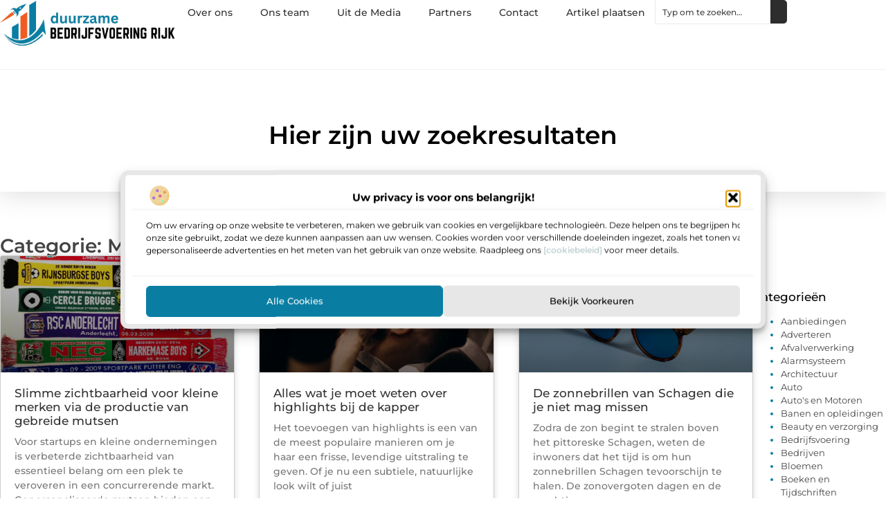

--- FILE ---
content_type: text/html; charset=UTF-8
request_url: https://www.duurzamebedrijfsvoeringrijk.nl/category/mode-en-kleding/
body_size: 23345
content:
<!doctype html>
<html lang="nl-NL" prefix="og: https://ogp.me/ns#">
<head>
	<meta charset="UTF-8">
	<meta name="viewport" content="width=device-width, initial-scale=1">
	<link rel="profile" href="https://gmpg.org/xfn/11">
		<style>img:is([sizes="auto" i], [sizes^="auto," i]) { contain-intrinsic-size: 3000px 1500px }</style>
	
<!-- Search Engine Optimization door Rank Math - https://rankmath.com/ -->
<title>Mode en Kleding &bull; Duurzame bedrijfsvoering</title>
<meta name="robots" content="follow, index, max-snippet:-1, max-video-preview:-1, max-image-preview:large"/>
<link rel="canonical" href="https://www.duurzamebedrijfsvoeringrijk.nl/category/mode-en-kleding/" />
<meta property="og:locale" content="nl_NL" />
<meta property="og:type" content="article" />
<meta property="og:title" content="Mode en Kleding &bull; Duurzame bedrijfsvoering" />
<meta property="og:url" content="https://www.duurzamebedrijfsvoeringrijk.nl/category/mode-en-kleding/" />
<meta property="og:site_name" content="Duurzame bedrijfsvoering" />
<meta name="twitter:card" content="summary_large_image" />
<meta name="twitter:title" content="Mode en Kleding &bull; Duurzame bedrijfsvoering" />
<script type="application/ld+json" class="rank-math-schema">{"@context":"https://schema.org","@graph":[{"@type":"Organization","@id":"https://www.duurzamebedrijfsvoeringrijk.nl/#organization","name":"duurzamebedrijfsvoeringrijk","url":"https://www.duurzamebedrijfsvoeringrijk.nl","logo":{"@type":"ImageObject","@id":"https://www.duurzamebedrijfsvoeringrijk.nl/#logo","url":"https://www.duurzamebedrijfsvoeringrijk.nl/wp-content/uploads/2025/02/NL-22.png","contentUrl":"https://www.duurzamebedrijfsvoeringrijk.nl/wp-content/uploads/2025/02/NL-22.png","caption":"Duurzame bedrijfsvoering","inLanguage":"nl-NL","width":"350","height":"100"}},{"@type":"WebSite","@id":"https://www.duurzamebedrijfsvoeringrijk.nl/#website","url":"https://www.duurzamebedrijfsvoeringrijk.nl","name":"Duurzame bedrijfsvoering","alternateName":"duurzamebedrijfsvoeringrijk.nl","publisher":{"@id":"https://www.duurzamebedrijfsvoeringrijk.nl/#organization"},"inLanguage":"nl-NL"},{"@type":"BreadcrumbList","@id":"https://www.duurzamebedrijfsvoeringrijk.nl/category/mode-en-kleding/#breadcrumb","itemListElement":[{"@type":"ListItem","position":"1","item":{"@id":"https://www.duurzamebedrijfsvoeringrijk.nl/","name":"Home"}},{"@type":"ListItem","position":"2","item":{"@id":"https://www.duurzamebedrijfsvoeringrijk.nl/category/mode-en-kleding/","name":"Mode en Kleding"}}]},{"@type":"CollectionPage","@id":"https://www.duurzamebedrijfsvoeringrijk.nl/category/mode-en-kleding/#webpage","url":"https://www.duurzamebedrijfsvoeringrijk.nl/category/mode-en-kleding/","name":"Mode en Kleding &bull; Duurzame bedrijfsvoering","isPartOf":{"@id":"https://www.duurzamebedrijfsvoeringrijk.nl/#website"},"inLanguage":"nl-NL","breadcrumb":{"@id":"https://www.duurzamebedrijfsvoeringrijk.nl/category/mode-en-kleding/#breadcrumb"}}]}</script>
<!-- /Rank Math WordPress SEO plugin -->

<script>
window._wpemojiSettings = {"baseUrl":"https:\/\/s.w.org\/images\/core\/emoji\/16.0.1\/72x72\/","ext":".png","svgUrl":"https:\/\/s.w.org\/images\/core\/emoji\/16.0.1\/svg\/","svgExt":".svg","source":{"concatemoji":"https:\/\/www.duurzamebedrijfsvoeringrijk.nl\/wp-includes\/js\/wp-emoji-release.min.js?ver=6.8.3"}};
/*! This file is auto-generated */
!function(s,n){var o,i,e;function c(e){try{var t={supportTests:e,timestamp:(new Date).valueOf()};sessionStorage.setItem(o,JSON.stringify(t))}catch(e){}}function p(e,t,n){e.clearRect(0,0,e.canvas.width,e.canvas.height),e.fillText(t,0,0);var t=new Uint32Array(e.getImageData(0,0,e.canvas.width,e.canvas.height).data),a=(e.clearRect(0,0,e.canvas.width,e.canvas.height),e.fillText(n,0,0),new Uint32Array(e.getImageData(0,0,e.canvas.width,e.canvas.height).data));return t.every(function(e,t){return e===a[t]})}function u(e,t){e.clearRect(0,0,e.canvas.width,e.canvas.height),e.fillText(t,0,0);for(var n=e.getImageData(16,16,1,1),a=0;a<n.data.length;a++)if(0!==n.data[a])return!1;return!0}function f(e,t,n,a){switch(t){case"flag":return n(e,"\ud83c\udff3\ufe0f\u200d\u26a7\ufe0f","\ud83c\udff3\ufe0f\u200b\u26a7\ufe0f")?!1:!n(e,"\ud83c\udde8\ud83c\uddf6","\ud83c\udde8\u200b\ud83c\uddf6")&&!n(e,"\ud83c\udff4\udb40\udc67\udb40\udc62\udb40\udc65\udb40\udc6e\udb40\udc67\udb40\udc7f","\ud83c\udff4\u200b\udb40\udc67\u200b\udb40\udc62\u200b\udb40\udc65\u200b\udb40\udc6e\u200b\udb40\udc67\u200b\udb40\udc7f");case"emoji":return!a(e,"\ud83e\udedf")}return!1}function g(e,t,n,a){var r="undefined"!=typeof WorkerGlobalScope&&self instanceof WorkerGlobalScope?new OffscreenCanvas(300,150):s.createElement("canvas"),o=r.getContext("2d",{willReadFrequently:!0}),i=(o.textBaseline="top",o.font="600 32px Arial",{});return e.forEach(function(e){i[e]=t(o,e,n,a)}),i}function t(e){var t=s.createElement("script");t.src=e,t.defer=!0,s.head.appendChild(t)}"undefined"!=typeof Promise&&(o="wpEmojiSettingsSupports",i=["flag","emoji"],n.supports={everything:!0,everythingExceptFlag:!0},e=new Promise(function(e){s.addEventListener("DOMContentLoaded",e,{once:!0})}),new Promise(function(t){var n=function(){try{var e=JSON.parse(sessionStorage.getItem(o));if("object"==typeof e&&"number"==typeof e.timestamp&&(new Date).valueOf()<e.timestamp+604800&&"object"==typeof e.supportTests)return e.supportTests}catch(e){}return null}();if(!n){if("undefined"!=typeof Worker&&"undefined"!=typeof OffscreenCanvas&&"undefined"!=typeof URL&&URL.createObjectURL&&"undefined"!=typeof Blob)try{var e="postMessage("+g.toString()+"("+[JSON.stringify(i),f.toString(),p.toString(),u.toString()].join(",")+"));",a=new Blob([e],{type:"text/javascript"}),r=new Worker(URL.createObjectURL(a),{name:"wpTestEmojiSupports"});return void(r.onmessage=function(e){c(n=e.data),r.terminate(),t(n)})}catch(e){}c(n=g(i,f,p,u))}t(n)}).then(function(e){for(var t in e)n.supports[t]=e[t],n.supports.everything=n.supports.everything&&n.supports[t],"flag"!==t&&(n.supports.everythingExceptFlag=n.supports.everythingExceptFlag&&n.supports[t]);n.supports.everythingExceptFlag=n.supports.everythingExceptFlag&&!n.supports.flag,n.DOMReady=!1,n.readyCallback=function(){n.DOMReady=!0}}).then(function(){return e}).then(function(){var e;n.supports.everything||(n.readyCallback(),(e=n.source||{}).concatemoji?t(e.concatemoji):e.wpemoji&&e.twemoji&&(t(e.twemoji),t(e.wpemoji)))}))}((window,document),window._wpemojiSettings);
</script>
<link rel='stylesheet' id='colorboxstyle-css' href='https://www.duurzamebedrijfsvoeringrijk.nl/wp-content/plugins/link-library/colorbox/colorbox.css?ver=6.8.3' media='all' />
<style id='wp-emoji-styles-inline-css'>

	img.wp-smiley, img.emoji {
		display: inline !important;
		border: none !important;
		box-shadow: none !important;
		height: 1em !important;
		width: 1em !important;
		margin: 0 0.07em !important;
		vertical-align: -0.1em !important;
		background: none !important;
		padding: 0 !important;
	}
</style>
<link rel='stylesheet' id='wp-block-library-css' href='https://www.duurzamebedrijfsvoeringrijk.nl/wp-includes/css/dist/block-library/style.min.css?ver=6.8.3' media='all' />
<style id='global-styles-inline-css'>
:root{--wp--preset--aspect-ratio--square: 1;--wp--preset--aspect-ratio--4-3: 4/3;--wp--preset--aspect-ratio--3-4: 3/4;--wp--preset--aspect-ratio--3-2: 3/2;--wp--preset--aspect-ratio--2-3: 2/3;--wp--preset--aspect-ratio--16-9: 16/9;--wp--preset--aspect-ratio--9-16: 9/16;--wp--preset--color--black: #000000;--wp--preset--color--cyan-bluish-gray: #abb8c3;--wp--preset--color--white: #ffffff;--wp--preset--color--pale-pink: #f78da7;--wp--preset--color--vivid-red: #cf2e2e;--wp--preset--color--luminous-vivid-orange: #ff6900;--wp--preset--color--luminous-vivid-amber: #fcb900;--wp--preset--color--light-green-cyan: #7bdcb5;--wp--preset--color--vivid-green-cyan: #00d084;--wp--preset--color--pale-cyan-blue: #8ed1fc;--wp--preset--color--vivid-cyan-blue: #0693e3;--wp--preset--color--vivid-purple: #9b51e0;--wp--preset--gradient--vivid-cyan-blue-to-vivid-purple: linear-gradient(135deg,rgba(6,147,227,1) 0%,rgb(155,81,224) 100%);--wp--preset--gradient--light-green-cyan-to-vivid-green-cyan: linear-gradient(135deg,rgb(122,220,180) 0%,rgb(0,208,130) 100%);--wp--preset--gradient--luminous-vivid-amber-to-luminous-vivid-orange: linear-gradient(135deg,rgba(252,185,0,1) 0%,rgba(255,105,0,1) 100%);--wp--preset--gradient--luminous-vivid-orange-to-vivid-red: linear-gradient(135deg,rgba(255,105,0,1) 0%,rgb(207,46,46) 100%);--wp--preset--gradient--very-light-gray-to-cyan-bluish-gray: linear-gradient(135deg,rgb(238,238,238) 0%,rgb(169,184,195) 100%);--wp--preset--gradient--cool-to-warm-spectrum: linear-gradient(135deg,rgb(74,234,220) 0%,rgb(151,120,209) 20%,rgb(207,42,186) 40%,rgb(238,44,130) 60%,rgb(251,105,98) 80%,rgb(254,248,76) 100%);--wp--preset--gradient--blush-light-purple: linear-gradient(135deg,rgb(255,206,236) 0%,rgb(152,150,240) 100%);--wp--preset--gradient--blush-bordeaux: linear-gradient(135deg,rgb(254,205,165) 0%,rgb(254,45,45) 50%,rgb(107,0,62) 100%);--wp--preset--gradient--luminous-dusk: linear-gradient(135deg,rgb(255,203,112) 0%,rgb(199,81,192) 50%,rgb(65,88,208) 100%);--wp--preset--gradient--pale-ocean: linear-gradient(135deg,rgb(255,245,203) 0%,rgb(182,227,212) 50%,rgb(51,167,181) 100%);--wp--preset--gradient--electric-grass: linear-gradient(135deg,rgb(202,248,128) 0%,rgb(113,206,126) 100%);--wp--preset--gradient--midnight: linear-gradient(135deg,rgb(2,3,129) 0%,rgb(40,116,252) 100%);--wp--preset--font-size--small: 13px;--wp--preset--font-size--medium: 20px;--wp--preset--font-size--large: 36px;--wp--preset--font-size--x-large: 42px;--wp--preset--spacing--20: 0.44rem;--wp--preset--spacing--30: 0.67rem;--wp--preset--spacing--40: 1rem;--wp--preset--spacing--50: 1.5rem;--wp--preset--spacing--60: 2.25rem;--wp--preset--spacing--70: 3.38rem;--wp--preset--spacing--80: 5.06rem;--wp--preset--shadow--natural: 6px 6px 9px rgba(0, 0, 0, 0.2);--wp--preset--shadow--deep: 12px 12px 50px rgba(0, 0, 0, 0.4);--wp--preset--shadow--sharp: 6px 6px 0px rgba(0, 0, 0, 0.2);--wp--preset--shadow--outlined: 6px 6px 0px -3px rgba(255, 255, 255, 1), 6px 6px rgba(0, 0, 0, 1);--wp--preset--shadow--crisp: 6px 6px 0px rgba(0, 0, 0, 1);}:root { --wp--style--global--content-size: 800px;--wp--style--global--wide-size: 1200px; }:where(body) { margin: 0; }.wp-site-blocks > .alignleft { float: left; margin-right: 2em; }.wp-site-blocks > .alignright { float: right; margin-left: 2em; }.wp-site-blocks > .aligncenter { justify-content: center; margin-left: auto; margin-right: auto; }:where(.wp-site-blocks) > * { margin-block-start: 24px; margin-block-end: 0; }:where(.wp-site-blocks) > :first-child { margin-block-start: 0; }:where(.wp-site-blocks) > :last-child { margin-block-end: 0; }:root { --wp--style--block-gap: 24px; }:root :where(.is-layout-flow) > :first-child{margin-block-start: 0;}:root :where(.is-layout-flow) > :last-child{margin-block-end: 0;}:root :where(.is-layout-flow) > *{margin-block-start: 24px;margin-block-end: 0;}:root :where(.is-layout-constrained) > :first-child{margin-block-start: 0;}:root :where(.is-layout-constrained) > :last-child{margin-block-end: 0;}:root :where(.is-layout-constrained) > *{margin-block-start: 24px;margin-block-end: 0;}:root :where(.is-layout-flex){gap: 24px;}:root :where(.is-layout-grid){gap: 24px;}.is-layout-flow > .alignleft{float: left;margin-inline-start: 0;margin-inline-end: 2em;}.is-layout-flow > .alignright{float: right;margin-inline-start: 2em;margin-inline-end: 0;}.is-layout-flow > .aligncenter{margin-left: auto !important;margin-right: auto !important;}.is-layout-constrained > .alignleft{float: left;margin-inline-start: 0;margin-inline-end: 2em;}.is-layout-constrained > .alignright{float: right;margin-inline-start: 2em;margin-inline-end: 0;}.is-layout-constrained > .aligncenter{margin-left: auto !important;margin-right: auto !important;}.is-layout-constrained > :where(:not(.alignleft):not(.alignright):not(.alignfull)){max-width: var(--wp--style--global--content-size);margin-left: auto !important;margin-right: auto !important;}.is-layout-constrained > .alignwide{max-width: var(--wp--style--global--wide-size);}body .is-layout-flex{display: flex;}.is-layout-flex{flex-wrap: wrap;align-items: center;}.is-layout-flex > :is(*, div){margin: 0;}body .is-layout-grid{display: grid;}.is-layout-grid > :is(*, div){margin: 0;}body{padding-top: 0px;padding-right: 0px;padding-bottom: 0px;padding-left: 0px;}a:where(:not(.wp-element-button)){text-decoration: underline;}:root :where(.wp-element-button, .wp-block-button__link){background-color: #32373c;border-width: 0;color: #fff;font-family: inherit;font-size: inherit;line-height: inherit;padding: calc(0.667em + 2px) calc(1.333em + 2px);text-decoration: none;}.has-black-color{color: var(--wp--preset--color--black) !important;}.has-cyan-bluish-gray-color{color: var(--wp--preset--color--cyan-bluish-gray) !important;}.has-white-color{color: var(--wp--preset--color--white) !important;}.has-pale-pink-color{color: var(--wp--preset--color--pale-pink) !important;}.has-vivid-red-color{color: var(--wp--preset--color--vivid-red) !important;}.has-luminous-vivid-orange-color{color: var(--wp--preset--color--luminous-vivid-orange) !important;}.has-luminous-vivid-amber-color{color: var(--wp--preset--color--luminous-vivid-amber) !important;}.has-light-green-cyan-color{color: var(--wp--preset--color--light-green-cyan) !important;}.has-vivid-green-cyan-color{color: var(--wp--preset--color--vivid-green-cyan) !important;}.has-pale-cyan-blue-color{color: var(--wp--preset--color--pale-cyan-blue) !important;}.has-vivid-cyan-blue-color{color: var(--wp--preset--color--vivid-cyan-blue) !important;}.has-vivid-purple-color{color: var(--wp--preset--color--vivid-purple) !important;}.has-black-background-color{background-color: var(--wp--preset--color--black) !important;}.has-cyan-bluish-gray-background-color{background-color: var(--wp--preset--color--cyan-bluish-gray) !important;}.has-white-background-color{background-color: var(--wp--preset--color--white) !important;}.has-pale-pink-background-color{background-color: var(--wp--preset--color--pale-pink) !important;}.has-vivid-red-background-color{background-color: var(--wp--preset--color--vivid-red) !important;}.has-luminous-vivid-orange-background-color{background-color: var(--wp--preset--color--luminous-vivid-orange) !important;}.has-luminous-vivid-amber-background-color{background-color: var(--wp--preset--color--luminous-vivid-amber) !important;}.has-light-green-cyan-background-color{background-color: var(--wp--preset--color--light-green-cyan) !important;}.has-vivid-green-cyan-background-color{background-color: var(--wp--preset--color--vivid-green-cyan) !important;}.has-pale-cyan-blue-background-color{background-color: var(--wp--preset--color--pale-cyan-blue) !important;}.has-vivid-cyan-blue-background-color{background-color: var(--wp--preset--color--vivid-cyan-blue) !important;}.has-vivid-purple-background-color{background-color: var(--wp--preset--color--vivid-purple) !important;}.has-black-border-color{border-color: var(--wp--preset--color--black) !important;}.has-cyan-bluish-gray-border-color{border-color: var(--wp--preset--color--cyan-bluish-gray) !important;}.has-white-border-color{border-color: var(--wp--preset--color--white) !important;}.has-pale-pink-border-color{border-color: var(--wp--preset--color--pale-pink) !important;}.has-vivid-red-border-color{border-color: var(--wp--preset--color--vivid-red) !important;}.has-luminous-vivid-orange-border-color{border-color: var(--wp--preset--color--luminous-vivid-orange) !important;}.has-luminous-vivid-amber-border-color{border-color: var(--wp--preset--color--luminous-vivid-amber) !important;}.has-light-green-cyan-border-color{border-color: var(--wp--preset--color--light-green-cyan) !important;}.has-vivid-green-cyan-border-color{border-color: var(--wp--preset--color--vivid-green-cyan) !important;}.has-pale-cyan-blue-border-color{border-color: var(--wp--preset--color--pale-cyan-blue) !important;}.has-vivid-cyan-blue-border-color{border-color: var(--wp--preset--color--vivid-cyan-blue) !important;}.has-vivid-purple-border-color{border-color: var(--wp--preset--color--vivid-purple) !important;}.has-vivid-cyan-blue-to-vivid-purple-gradient-background{background: var(--wp--preset--gradient--vivid-cyan-blue-to-vivid-purple) !important;}.has-light-green-cyan-to-vivid-green-cyan-gradient-background{background: var(--wp--preset--gradient--light-green-cyan-to-vivid-green-cyan) !important;}.has-luminous-vivid-amber-to-luminous-vivid-orange-gradient-background{background: var(--wp--preset--gradient--luminous-vivid-amber-to-luminous-vivid-orange) !important;}.has-luminous-vivid-orange-to-vivid-red-gradient-background{background: var(--wp--preset--gradient--luminous-vivid-orange-to-vivid-red) !important;}.has-very-light-gray-to-cyan-bluish-gray-gradient-background{background: var(--wp--preset--gradient--very-light-gray-to-cyan-bluish-gray) !important;}.has-cool-to-warm-spectrum-gradient-background{background: var(--wp--preset--gradient--cool-to-warm-spectrum) !important;}.has-blush-light-purple-gradient-background{background: var(--wp--preset--gradient--blush-light-purple) !important;}.has-blush-bordeaux-gradient-background{background: var(--wp--preset--gradient--blush-bordeaux) !important;}.has-luminous-dusk-gradient-background{background: var(--wp--preset--gradient--luminous-dusk) !important;}.has-pale-ocean-gradient-background{background: var(--wp--preset--gradient--pale-ocean) !important;}.has-electric-grass-gradient-background{background: var(--wp--preset--gradient--electric-grass) !important;}.has-midnight-gradient-background{background: var(--wp--preset--gradient--midnight) !important;}.has-small-font-size{font-size: var(--wp--preset--font-size--small) !important;}.has-medium-font-size{font-size: var(--wp--preset--font-size--medium) !important;}.has-large-font-size{font-size: var(--wp--preset--font-size--large) !important;}.has-x-large-font-size{font-size: var(--wp--preset--font-size--x-large) !important;}
:root :where(.wp-block-pullquote){font-size: 1.5em;line-height: 1.6;}
</style>
<link rel='stylesheet' id='thumbs_rating_styles-css' href='https://www.duurzamebedrijfsvoeringrijk.nl/wp-content/plugins/link-library/upvote-downvote/css/style.css?ver=1.0.0' media='all' />
<link rel='stylesheet' id='cmplz-general-css' href='https://www.duurzamebedrijfsvoeringrijk.nl/wp-content/plugins/complianz-gdpr/assets/css/cookieblocker.min.css?ver=1741706570' media='all' />
<link rel='stylesheet' id='hello-elementor-css' href='https://www.duurzamebedrijfsvoeringrijk.nl/wp-content/themes/hello-elementor/style.min.css?ver=3.3.0' media='all' />
<link rel='stylesheet' id='hello-elementor-theme-style-css' href='https://www.duurzamebedrijfsvoeringrijk.nl/wp-content/themes/hello-elementor/theme.min.css?ver=3.3.0' media='all' />
<link rel='stylesheet' id='hello-elementor-header-footer-css' href='https://www.duurzamebedrijfsvoeringrijk.nl/wp-content/themes/hello-elementor/header-footer.min.css?ver=3.3.0' media='all' />
<link rel='stylesheet' id='elementor-frontend-css' href='https://www.duurzamebedrijfsvoeringrijk.nl/wp-content/plugins/elementor/assets/css/frontend.min.css?ver=3.34.1' media='all' />
<link rel='stylesheet' id='elementor-post-5413-css' href='https://www.duurzamebedrijfsvoeringrijk.nl/wp-content/uploads/elementor/css/post-5413.css?ver=1768679270' media='all' />
<link rel='stylesheet' id='e-animation-fadeIn-css' href='https://www.duurzamebedrijfsvoeringrijk.nl/wp-content/plugins/elementor/assets/lib/animations/styles/fadeIn.min.css?ver=3.34.1' media='all' />
<link rel='stylesheet' id='e-animation-sink-css' href='https://www.duurzamebedrijfsvoeringrijk.nl/wp-content/plugins/elementor/assets/lib/animations/styles/e-animation-sink.min.css?ver=3.34.1' media='all' />
<link rel='stylesheet' id='e-motion-fx-css' href='https://www.duurzamebedrijfsvoeringrijk.nl/wp-content/plugins/elementor-pro/assets/css/modules/motion-fx.min.css?ver=3.28.3' media='all' />
<link rel='stylesheet' id='e-animation-grow-css' href='https://www.duurzamebedrijfsvoeringrijk.nl/wp-content/plugins/elementor/assets/lib/animations/styles/e-animation-grow.min.css?ver=3.34.1' media='all' />
<link rel='stylesheet' id='widget-image-css' href='https://www.duurzamebedrijfsvoeringrijk.nl/wp-content/plugins/elementor/assets/css/widget-image.min.css?ver=3.34.1' media='all' />
<link rel='stylesheet' id='widget-nav-menu-css' href='https://www.duurzamebedrijfsvoeringrijk.nl/wp-content/plugins/elementor-pro/assets/css/widget-nav-menu.min.css?ver=3.28.3' media='all' />
<link rel='stylesheet' id='widget-search-css' href='https://www.duurzamebedrijfsvoeringrijk.nl/wp-content/plugins/elementor-pro/assets/css/widget-search.min.css?ver=3.28.3' media='all' />
<link rel='stylesheet' id='e-sticky-css' href='https://www.duurzamebedrijfsvoeringrijk.nl/wp-content/plugins/elementor-pro/assets/css/modules/sticky.min.css?ver=3.28.3' media='all' />
<link rel='stylesheet' id='widget-heading-css' href='https://www.duurzamebedrijfsvoeringrijk.nl/wp-content/plugins/elementor/assets/css/widget-heading.min.css?ver=3.34.1' media='all' />
<link rel='stylesheet' id='swiper-css' href='https://www.duurzamebedrijfsvoeringrijk.nl/wp-content/plugins/elementor/assets/lib/swiper/v8/css/swiper.min.css?ver=8.4.5' media='all' />
<link rel='stylesheet' id='e-swiper-css' href='https://www.duurzamebedrijfsvoeringrijk.nl/wp-content/plugins/elementor/assets/css/conditionals/e-swiper.min.css?ver=3.34.1' media='all' />
<link rel='stylesheet' id='widget-posts-css' href='https://www.duurzamebedrijfsvoeringrijk.nl/wp-content/plugins/elementor-pro/assets/css/widget-posts.min.css?ver=3.28.3' media='all' />
<link rel='stylesheet' id='widget-sitemap-css' href='https://www.duurzamebedrijfsvoeringrijk.nl/wp-content/plugins/elementor-pro/assets/css/widget-sitemap.min.css?ver=3.28.3' media='all' />
<link rel='stylesheet' id='elementor-post-5518-css' href='https://www.duurzamebedrijfsvoeringrijk.nl/wp-content/uploads/elementor/css/post-5518.css?ver=1768679270' media='all' />
<link rel='stylesheet' id='elementor-post-5527-css' href='https://www.duurzamebedrijfsvoeringrijk.nl/wp-content/uploads/elementor/css/post-5527.css?ver=1768679271' media='all' />
<link rel='stylesheet' id='elementor-post-5591-css' href='https://www.duurzamebedrijfsvoeringrijk.nl/wp-content/uploads/elementor/css/post-5591.css?ver=1768679620' media='all' />
<link rel='stylesheet' id='elementor-gf-local-montserrat-css' href='https://www.duurzamebedrijfsvoeringrijk.nl/wp-content/uploads/elementor/google-fonts/css/montserrat.css?ver=1742221857' media='all' />
<script src="https://www.duurzamebedrijfsvoeringrijk.nl/wp-includes/js/jquery/jquery.min.js?ver=3.7.1" id="jquery-core-js"></script>
<script src="https://www.duurzamebedrijfsvoeringrijk.nl/wp-includes/js/jquery/jquery-migrate.min.js?ver=3.4.1" id="jquery-migrate-js"></script>
<script src="https://www.duurzamebedrijfsvoeringrijk.nl/wp-content/plugins/link-library/colorbox/jquery.colorbox-min.js?ver=1.3.9" id="colorbox-js"></script>
<script id="thumbs_rating_scripts-js-extra">
var thumbs_rating_ajax = {"ajax_url":"https:\/\/www.duurzamebedrijfsvoeringrijk.nl\/wp-admin\/admin-ajax.php","nonce":"6593176c1a"};
</script>
<script src="https://www.duurzamebedrijfsvoeringrijk.nl/wp-content/plugins/link-library/upvote-downvote/js/general.js?ver=4.0.1" id="thumbs_rating_scripts-js"></script>
<link rel="https://api.w.org/" href="https://www.duurzamebedrijfsvoeringrijk.nl/wp-json/" /><link rel="alternate" title="JSON" type="application/json" href="https://www.duurzamebedrijfsvoeringrijk.nl/wp-json/wp/v2/categories/66" /><link rel="EditURI" type="application/rsd+xml" title="RSD" href="https://www.duurzamebedrijfsvoeringrijk.nl/xmlrpc.php?rsd" />
<meta name="generator" content="WordPress 6.8.3" />
<script type="text/javascript">//<![CDATA[
  function external_links_in_new_windows_loop() {
    if (!document.links) {
      document.links = document.getElementsByTagName('a');
    }
    var change_link = false;
    var force = '';
    var ignore = '';

    for (var t=0; t<document.links.length; t++) {
      var all_links = document.links[t];
      change_link = false;
      
      if(document.links[t].hasAttribute('onClick') == false) {
        // forced if the address starts with http (or also https), but does not link to the current domain
        if(all_links.href.search(/^http/) != -1 && all_links.href.search('www.duurzamebedrijfsvoeringrijk.nl') == -1 && all_links.href.search(/^#/) == -1) {
          // console.log('Changed ' + all_links.href);
          change_link = true;
        }
          
        if(force != '' && all_links.href.search(force) != -1) {
          // forced
          // console.log('force ' + all_links.href);
          change_link = true;
        }
        
        if(ignore != '' && all_links.href.search(ignore) != -1) {
          // console.log('ignore ' + all_links.href);
          // ignored
          change_link = false;
        }

        if(change_link == true) {
          // console.log('Changed ' + all_links.href);
          document.links[t].setAttribute('onClick', 'javascript:window.open(\'' + all_links.href.replace(/'/g, '') + '\', \'_blank\', \'noopener\'); return false;');
          document.links[t].removeAttribute('target');
        }
      }
    }
  }
  
  // Load
  function external_links_in_new_windows_load(func)
  {  
    var oldonload = window.onload;
    if (typeof window.onload != 'function'){
      window.onload = func;
    } else {
      window.onload = function(){
        oldonload();
        func();
      }
    }
  }

  external_links_in_new_windows_load(external_links_in_new_windows_loop);
  //]]></script>

			<style>.cmplz-hidden {
					display: none !important;
				}</style><meta name="generator" content="Elementor 3.34.1; features: e_font_icon_svg, additional_custom_breakpoints; settings: css_print_method-external, google_font-enabled, font_display-swap">
			<style>
				.e-con.e-parent:nth-of-type(n+4):not(.e-lazyloaded):not(.e-no-lazyload),
				.e-con.e-parent:nth-of-type(n+4):not(.e-lazyloaded):not(.e-no-lazyload) * {
					background-image: none !important;
				}
				@media screen and (max-height: 1024px) {
					.e-con.e-parent:nth-of-type(n+3):not(.e-lazyloaded):not(.e-no-lazyload),
					.e-con.e-parent:nth-of-type(n+3):not(.e-lazyloaded):not(.e-no-lazyload) * {
						background-image: none !important;
					}
				}
				@media screen and (max-height: 640px) {
					.e-con.e-parent:nth-of-type(n+2):not(.e-lazyloaded):not(.e-no-lazyload),
					.e-con.e-parent:nth-of-type(n+2):not(.e-lazyloaded):not(.e-no-lazyload) * {
						background-image: none !important;
					}
				}
			</style>
			<link rel="icon" href="https://www.duurzamebedrijfsvoeringrijk.nl/wp-content/uploads/2025/02/Fav-12-120x120.png" sizes="32x32" />
<link rel="icon" href="https://www.duurzamebedrijfsvoeringrijk.nl/wp-content/uploads/2025/02/Fav-12-280x280.png" sizes="192x192" />
<link rel="apple-touch-icon" href="https://www.duurzamebedrijfsvoeringrijk.nl/wp-content/uploads/2025/02/Fav-12-280x280.png" />
<meta name="msapplication-TileImage" content="https://www.duurzamebedrijfsvoeringrijk.nl/wp-content/uploads/2025/02/Fav-12-280x280.png" />
</head>
<body data-rsssl=1 data-cmplz=1 class="archive category category-mode-en-kleding category-66 wp-custom-logo wp-embed-responsive wp-theme-hello-elementor theme-default elementor-page-5591 elementor-default elementor-template-full-width elementor-kit-5413">


<a class="skip-link screen-reader-text" href="#content">Ga naar de inhoud</a>

		<header data-elementor-type="header" data-elementor-id="5518" class="elementor elementor-5518 elementor-location-header" data-elementor-post-type="elementor_library">
			<div class="elementor-element elementor-element-41917afa e-con-full e-flex e-con e-parent" data-id="41917afa" data-element_type="container" id="top">
				<div class="elementor-element elementor-element-2fe0f5e9 elementor-widget__width-auto elementor-fixed elementor-invisible elementor-widget elementor-widget-button" data-id="2fe0f5e9" data-element_type="widget" data-settings="{&quot;_position&quot;:&quot;fixed&quot;,&quot;motion_fx_motion_fx_scrolling&quot;:&quot;yes&quot;,&quot;motion_fx_opacity_effect&quot;:&quot;yes&quot;,&quot;motion_fx_opacity_range&quot;:{&quot;unit&quot;:&quot;%&quot;,&quot;size&quot;:&quot;&quot;,&quot;sizes&quot;:{&quot;start&quot;:0,&quot;end&quot;:45}},&quot;_animation&quot;:&quot;fadeIn&quot;,&quot;_animation_delay&quot;:200,&quot;motion_fx_opacity_direction&quot;:&quot;out-in&quot;,&quot;motion_fx_opacity_level&quot;:{&quot;unit&quot;:&quot;px&quot;,&quot;size&quot;:10,&quot;sizes&quot;:[]},&quot;motion_fx_devices&quot;:[&quot;desktop&quot;,&quot;tablet&quot;,&quot;mobile&quot;]}" data-widget_type="button.default">
				<div class="elementor-widget-container">
									<div class="elementor-button-wrapper">
					<a class="elementor-button elementor-button-link elementor-size-sm elementor-animation-sink" href="#top">
						<span class="elementor-button-content-wrapper">
						<span class="elementor-button-icon">
				<svg aria-hidden="true" class="e-font-icon-svg e-fas-arrow-up" viewBox="0 0 448 512" xmlns="http://www.w3.org/2000/svg"><path d="M34.9 289.5l-22.2-22.2c-9.4-9.4-9.4-24.6 0-33.9L207 39c9.4-9.4 24.6-9.4 33.9 0l194.3 194.3c9.4 9.4 9.4 24.6 0 33.9L413 289.4c-9.5 9.5-25 9.3-34.3-.4L264 168.6V456c0 13.3-10.7 24-24 24h-32c-13.3 0-24-10.7-24-24V168.6L69.2 289.1c-9.3 9.8-24.8 10-34.3.4z"></path></svg>			</span>
									<span class="elementor-button-text">Ga Naar Boven</span>
					</span>
					</a>
				</div>
								</div>
				</div>
				</div>
		<div class="elementor-element elementor-element-7dddeec e-flex e-con-boxed e-con e-parent" data-id="7dddeec" data-element_type="container" data-settings="{&quot;background_background&quot;:&quot;classic&quot;,&quot;sticky&quot;:&quot;top&quot;,&quot;sticky_on&quot;:[&quot;desktop&quot;,&quot;tablet&quot;,&quot;mobile&quot;],&quot;sticky_offset&quot;:0,&quot;sticky_effects_offset&quot;:0,&quot;sticky_anchor_link_offset&quot;:0}">
					<div class="e-con-inner">
		<div class="elementor-element elementor-element-32092ae4 e-con-full e-flex e-con e-child" data-id="32092ae4" data-element_type="container">
				<div class="elementor-element elementor-element-44826dfa elementor-widget elementor-widget-theme-site-logo elementor-widget-image" data-id="44826dfa" data-element_type="widget" data-widget_type="theme-site-logo.default">
				<div class="elementor-widget-container">
											<a href="https://www.duurzamebedrijfsvoeringrijk.nl">
			<img width="350" height="100" src="https://www.duurzamebedrijfsvoeringrijk.nl/wp-content/uploads/2025/02/NL-22.png" class="elementor-animation-grow attachment-large size-large wp-image-5580" alt="Site logo" srcset="https://www.duurzamebedrijfsvoeringrijk.nl/wp-content/uploads/2025/02/NL-22.png 350w, https://www.duurzamebedrijfsvoeringrijk.nl/wp-content/uploads/2025/02/NL-22-300x86.png 300w" sizes="(max-width: 350px) 100vw, 350px" />				</a>
											</div>
				</div>
				</div>
		<div class="elementor-element elementor-element-46b38203 e-con-full e-flex e-con e-child" data-id="46b38203" data-element_type="container">
				<div class="elementor-element elementor-element-ababf6b elementor-nav-menu--stretch elementor-nav-menu__align-center elementor-nav-menu--dropdown-tablet elementor-nav-menu__text-align-aside elementor-nav-menu--toggle elementor-nav-menu--burger elementor-widget elementor-widget-nav-menu" data-id="ababf6b" data-element_type="widget" data-settings="{&quot;full_width&quot;:&quot;stretch&quot;,&quot;layout&quot;:&quot;horizontal&quot;,&quot;submenu_icon&quot;:{&quot;value&quot;:&quot;&lt;svg class=\&quot;e-font-icon-svg e-fas-caret-down\&quot; viewBox=\&quot;0 0 320 512\&quot; xmlns=\&quot;http:\/\/www.w3.org\/2000\/svg\&quot;&gt;&lt;path d=\&quot;M31.3 192h257.3c17.8 0 26.7 21.5 14.1 34.1L174.1 354.8c-7.8 7.8-20.5 7.8-28.3 0L17.2 226.1C4.6 213.5 13.5 192 31.3 192z\&quot;&gt;&lt;\/path&gt;&lt;\/svg&gt;&quot;,&quot;library&quot;:&quot;fa-solid&quot;},&quot;toggle&quot;:&quot;burger&quot;}" data-widget_type="nav-menu.default">
				<div class="elementor-widget-container">
								<nav aria-label="Menu" class="elementor-nav-menu--main elementor-nav-menu__container elementor-nav-menu--layout-horizontal e--pointer-background e--animation-fade">
				<ul id="menu-1-ababf6b" class="elementor-nav-menu"><li class="menu-item menu-item-type-post_type menu-item-object-page menu-item-5512"><a href="https://www.duurzamebedrijfsvoeringrijk.nl/over-ons/" class="elementor-item">Over ons</a></li>
<li class="menu-item menu-item-type-post_type menu-item-object-page menu-item-5513"><a href="https://www.duurzamebedrijfsvoeringrijk.nl/ons-team/" class="elementor-item">Ons team</a></li>
<li class="menu-item menu-item-type-custom menu-item-object-custom menu-item-5514"><a href="/category/media/" class="elementor-item">Uit de Media</a></li>
<li class="menu-item menu-item-type-post_type menu-item-object-page menu-item-5515"><a href="https://www.duurzamebedrijfsvoeringrijk.nl/partners/" class="elementor-item">Partners</a></li>
<li class="menu-item menu-item-type-post_type menu-item-object-page menu-item-5516"><a href="https://www.duurzamebedrijfsvoeringrijk.nl/contact/" class="elementor-item">Contact</a></li>
<li class="menu-item menu-item-type-post_type menu-item-object-page menu-item-5747"><a href="https://www.duurzamebedrijfsvoeringrijk.nl/artikel-plaatsen/" class="elementor-item">Artikel plaatsen</a></li>
</ul>			</nav>
					<div class="elementor-menu-toggle" role="button" tabindex="0" aria-label="Menu toggle" aria-expanded="false">
			<svg aria-hidden="true" role="presentation" class="elementor-menu-toggle__icon--open e-font-icon-svg e-eicon-menu-bar" viewBox="0 0 1000 1000" xmlns="http://www.w3.org/2000/svg"><path d="M104 333H896C929 333 958 304 958 271S929 208 896 208H104C71 208 42 237 42 271S71 333 104 333ZM104 583H896C929 583 958 554 958 521S929 458 896 458H104C71 458 42 487 42 521S71 583 104 583ZM104 833H896C929 833 958 804 958 771S929 708 896 708H104C71 708 42 737 42 771S71 833 104 833Z"></path></svg><svg aria-hidden="true" role="presentation" class="elementor-menu-toggle__icon--close e-font-icon-svg e-eicon-close" viewBox="0 0 1000 1000" xmlns="http://www.w3.org/2000/svg"><path d="M742 167L500 408 258 167C246 154 233 150 217 150 196 150 179 158 167 167 154 179 150 196 150 212 150 229 154 242 171 254L408 500 167 742C138 771 138 800 167 829 196 858 225 858 254 829L496 587 738 829C750 842 767 846 783 846 800 846 817 842 829 829 842 817 846 804 846 783 846 767 842 750 829 737L588 500 833 258C863 229 863 200 833 171 804 137 775 137 742 167Z"></path></svg>		</div>
					<nav class="elementor-nav-menu--dropdown elementor-nav-menu__container" aria-hidden="true">
				<ul id="menu-2-ababf6b" class="elementor-nav-menu"><li class="menu-item menu-item-type-post_type menu-item-object-page menu-item-5512"><a href="https://www.duurzamebedrijfsvoeringrijk.nl/over-ons/" class="elementor-item" tabindex="-1">Over ons</a></li>
<li class="menu-item menu-item-type-post_type menu-item-object-page menu-item-5513"><a href="https://www.duurzamebedrijfsvoeringrijk.nl/ons-team/" class="elementor-item" tabindex="-1">Ons team</a></li>
<li class="menu-item menu-item-type-custom menu-item-object-custom menu-item-5514"><a href="/category/media/" class="elementor-item" tabindex="-1">Uit de Media</a></li>
<li class="menu-item menu-item-type-post_type menu-item-object-page menu-item-5515"><a href="https://www.duurzamebedrijfsvoeringrijk.nl/partners/" class="elementor-item" tabindex="-1">Partners</a></li>
<li class="menu-item menu-item-type-post_type menu-item-object-page menu-item-5516"><a href="https://www.duurzamebedrijfsvoeringrijk.nl/contact/" class="elementor-item" tabindex="-1">Contact</a></li>
<li class="menu-item menu-item-type-post_type menu-item-object-page menu-item-5747"><a href="https://www.duurzamebedrijfsvoeringrijk.nl/artikel-plaatsen/" class="elementor-item" tabindex="-1">Artikel plaatsen</a></li>
</ul>			</nav>
						</div>
				</div>
				<div class="elementor-element elementor-element-580c4ea1 elementor-widget__width-auto elementor-hidden-mobile elementor-widget elementor-widget-search" data-id="580c4ea1" data-element_type="widget" data-settings="{&quot;submit_trigger&quot;:&quot;click_submit&quot;,&quot;pagination_type_options&quot;:&quot;none&quot;}" data-widget_type="search.default">
				<div class="elementor-widget-container">
							<search class="e-search hidden" role="search">
			<form class="e-search-form" action="https://www.duurzamebedrijfsvoeringrijk.nl" method="get">

				
				<label class="e-search-label" for="search-580c4ea1">
					<span class="elementor-screen-only">
						Zoeken					</span>
									</label>

				<div class="e-search-input-wrapper">
					<input id="search-580c4ea1" placeholder="Typ om te zoeken…" class="e-search-input" type="search" name="s" value="" autocomplete="on" role="combobox" aria-autocomplete="list" aria-expanded="false" aria-controls="results-580c4ea1" aria-haspopup="listbox">
															<output id="results-580c4ea1" class="e-search-results-container hide-loader" aria-live="polite" aria-atomic="true" aria-label="Resultaten voor zoekopdracht" tabindex="0">
						<div class="e-search-results"></div>
											</output>
									</div>
				
				
				<button class="e-search-submit  " type="submit" aria-label="Zoeken">
					<svg aria-hidden="true" class="e-font-icon-svg e-fas-search" viewBox="0 0 512 512" xmlns="http://www.w3.org/2000/svg"><path d="M505 442.7L405.3 343c-4.5-4.5-10.6-7-17-7H372c27.6-35.3 44-79.7 44-128C416 93.1 322.9 0 208 0S0 93.1 0 208s93.1 208 208 208c48.3 0 92.7-16.4 128-44v16.3c0 6.4 2.5 12.5 7 17l99.7 99.7c9.4 9.4 24.6 9.4 33.9 0l28.3-28.3c9.4-9.4 9.4-24.6.1-34zM208 336c-70.7 0-128-57.2-128-128 0-70.7 57.2-128 128-128 70.7 0 128 57.2 128 128 0 70.7-57.2 128-128 128z"></path></svg>
									</button>
				<input type="hidden" name="e_search_props" value="580c4ea1-5518">
			</form>
		</search>
						</div>
				</div>
				</div>
					</div>
				</div>
				</header>
				<div data-elementor-type="archive" data-elementor-id="5591" class="elementor elementor-5591 elementor-location-archive" data-elementor-post-type="elementor_library">
			<section class="elementor-element elementor-element-16591304 e-flex e-con-boxed e-con e-parent" data-id="16591304" data-element_type="container" data-settings="{&quot;background_background&quot;:&quot;classic&quot;}">
					<div class="e-con-inner">
				<div class="elementor-element elementor-element-265a6eb5 elementor-widget elementor-widget-heading" data-id="265a6eb5" data-element_type="widget" data-widget_type="heading.default">
				<div class="elementor-widget-container">
					<h1 class="elementor-heading-title elementor-size-default">Hier zijn uw zoekresultaten</h1>				</div>
				</div>
					</div>
				</section>
		<section class="elementor-element elementor-element-36c1b504 e-flex e-con-boxed e-con e-parent" data-id="36c1b504" data-element_type="container">
					<div class="e-con-inner">
		<article class="elementor-element elementor-element-d86e086 e-con-full e-flex e-con e-child" data-id="d86e086" data-element_type="container">
				<div class="elementor-element elementor-element-28fc7810 elementor-widget elementor-widget-theme-archive-title elementor-page-title elementor-widget-heading" data-id="28fc7810" data-element_type="widget" data-widget_type="theme-archive-title.default">
				<div class="elementor-widget-container">
					<h2 class="elementor-heading-title elementor-size-default">Categorie: Mode en Kleding</h2>				</div>
				</div>
				<div class="elementor-element elementor-element-6b1a6b27 elementor-grid-3 elementor-grid-tablet-2 elementor-grid-mobile-1 elementor-posts--thumbnail-top elementor-card-shadow-yes elementor-posts__hover-gradient load-more-align-center elementor-widget elementor-widget-archive-posts" data-id="6b1a6b27" data-element_type="widget" data-settings="{&quot;pagination_type&quot;:&quot;load_more_on_click&quot;,&quot;archive_cards_row_gap&quot;:{&quot;unit&quot;:&quot;px&quot;,&quot;size&quot;:40,&quot;sizes&quot;:[]},&quot;archive_cards_row_gap_mobile&quot;:{&quot;unit&quot;:&quot;px&quot;,&quot;size&quot;:25,&quot;sizes&quot;:[]},&quot;archive_cards_columns&quot;:&quot;3&quot;,&quot;archive_cards_columns_tablet&quot;:&quot;2&quot;,&quot;archive_cards_columns_mobile&quot;:&quot;1&quot;,&quot;archive_cards_row_gap_tablet&quot;:{&quot;unit&quot;:&quot;px&quot;,&quot;size&quot;:&quot;&quot;,&quot;sizes&quot;:[]},&quot;load_more_spinner&quot;:{&quot;value&quot;:&quot;fas fa-spinner&quot;,&quot;library&quot;:&quot;fa-solid&quot;}}" data-widget_type="archive-posts.archive_cards">
				<div class="elementor-widget-container">
							<div class="elementor-posts-container elementor-posts elementor-posts--skin-cards elementor-grid">
				<article class="elementor-post elementor-grid-item post-6257 post type-post status-publish format-standard has-post-thumbnail hentry category-mode-en-kleding tag-breifabriek tag-gebreide-mutsen-productie">
			<div class="elementor-post__card">
				<a class="elementor-post__thumbnail__link" href="https://www.duurzamebedrijfsvoeringrijk.nl/slimme-zichtbaarheid-voor-kleine-merken-via-de-productie-van-gebreide-mutsen/" tabindex="-1" ><div class="elementor-post__thumbnail"><img fetchpriority="high" width="1002" height="717" src="https://www.duurzamebedrijfsvoeringrijk.nl/wp-content/uploads/2025/05/J5_Breigigant__Afbeelding_2.jpg" class="elementor-animation-grow attachment-1536x1536 size-1536x1536 wp-image-6256" alt="" decoding="async" srcset="https://www.duurzamebedrijfsvoeringrijk.nl/wp-content/uploads/2025/05/J5_Breigigant__Afbeelding_2.jpg 1002w, https://www.duurzamebedrijfsvoeringrijk.nl/wp-content/uploads/2025/05/J5_Breigigant__Afbeelding_2-300x215.jpg 300w, https://www.duurzamebedrijfsvoeringrijk.nl/wp-content/uploads/2025/05/J5_Breigigant__Afbeelding_2-768x550.jpg 768w" sizes="(max-width: 1002px) 100vw, 1002px" /></div></a>
				<div class="elementor-post__badge">Mode en Kleding</div>
				<div class="elementor-post__text">
				<h3 class="elementor-post__title">
			<a href="https://www.duurzamebedrijfsvoeringrijk.nl/slimme-zichtbaarheid-voor-kleine-merken-via-de-productie-van-gebreide-mutsen/" >
				Slimme zichtbaarheid voor kleine merken via de productie van gebreide mutsen			</a>
		</h3>
				<div class="elementor-post__excerpt">
			<p>Voor startups en kleine ondernemingen is verbeterde zichtbaarheid van essentieel belang om een plek te veroveren in een concurrerende markt. Gepersonaliseerde mutsen bieden een laagdrempelige en effectieve manier om uw</p>
		</div>
				</div>
					</div>
		</article>
				<article class="elementor-post elementor-grid-item post-4044 post type-post status-publish format-standard has-post-thumbnail hentry category-mode-en-kleding">
			<div class="elementor-post__card">
				<a class="elementor-post__thumbnail__link" href="https://www.duurzamebedrijfsvoeringrijk.nl/alles-wat-je-moet-weten-over-highlights-bij-de-kapper/" tabindex="-1" ><div class="elementor-post__thumbnail"><img width="1000" height="667" src="https://www.duurzamebedrijfsvoeringrijk.nl/wp-content/uploads/2024/09/20954.jpg" class="elementor-animation-grow attachment-1536x1536 size-1536x1536 wp-image-4043" alt="" decoding="async" srcset="https://www.duurzamebedrijfsvoeringrijk.nl/wp-content/uploads/2024/09/20954.jpg 1000w, https://www.duurzamebedrijfsvoeringrijk.nl/wp-content/uploads/2024/09/20954-300x200.jpg 300w, https://www.duurzamebedrijfsvoeringrijk.nl/wp-content/uploads/2024/09/20954-768x512.jpg 768w, https://www.duurzamebedrijfsvoeringrijk.nl/wp-content/uploads/2024/09/20954-480x320.jpg 480w, https://www.duurzamebedrijfsvoeringrijk.nl/wp-content/uploads/2024/09/20954-280x186.jpg 280w, https://www.duurzamebedrijfsvoeringrijk.nl/wp-content/uploads/2024/09/20954-960x640.jpg 960w, https://www.duurzamebedrijfsvoeringrijk.nl/wp-content/uploads/2024/09/20954-600x400.jpg 600w, https://www.duurzamebedrijfsvoeringrijk.nl/wp-content/uploads/2024/09/20954-585x390.jpg 585w" sizes="(max-width: 1000px) 100vw, 1000px" /></div></a>
				<div class="elementor-post__badge">Mode en Kleding</div>
				<div class="elementor-post__text">
				<h3 class="elementor-post__title">
			<a href="https://www.duurzamebedrijfsvoeringrijk.nl/alles-wat-je-moet-weten-over-highlights-bij-de-kapper/" >
				Alles wat je moet weten over highlights bij de kapper			</a>
		</h3>
				<div class="elementor-post__excerpt">
			<p>Het toevoegen van highlights is een van de meest populaire manieren om je haar een frisse, levendige uitstraling te geven. Of je nu een subtiele, natuurlijke look wilt of juist</p>
		</div>
				</div>
					</div>
		</article>
				<article class="elementor-post elementor-grid-item post-2386 post type-post status-publish format-standard has-post-thumbnail hentry category-mode-en-kleding">
			<div class="elementor-post__card">
				<a class="elementor-post__thumbnail__link" href="https://www.duurzamebedrijfsvoeringrijk.nl/de-zonnebrillen-van-schagen-die-je-niet-mag-missen/" tabindex="-1" ><div class="elementor-post__thumbnail"><img loading="lazy" width="1000" height="667" src="https://www.duurzamebedrijfsvoeringrijk.nl/wp-content/uploads/2023/12/glasseswithslightlyroundedframe.jpg" class="elementor-animation-grow attachment-1536x1536 size-1536x1536 wp-image-2385" alt="" decoding="async" srcset="https://www.duurzamebedrijfsvoeringrijk.nl/wp-content/uploads/2023/12/glasseswithslightlyroundedframe.jpg 1000w, https://www.duurzamebedrijfsvoeringrijk.nl/wp-content/uploads/2023/12/glasseswithslightlyroundedframe-300x200.jpg 300w, https://www.duurzamebedrijfsvoeringrijk.nl/wp-content/uploads/2023/12/glasseswithslightlyroundedframe-768x512.jpg 768w, https://www.duurzamebedrijfsvoeringrijk.nl/wp-content/uploads/2023/12/glasseswithslightlyroundedframe-480x320.jpg 480w, https://www.duurzamebedrijfsvoeringrijk.nl/wp-content/uploads/2023/12/glasseswithslightlyroundedframe-280x186.jpg 280w, https://www.duurzamebedrijfsvoeringrijk.nl/wp-content/uploads/2023/12/glasseswithslightlyroundedframe-960x640.jpg 960w, https://www.duurzamebedrijfsvoeringrijk.nl/wp-content/uploads/2023/12/glasseswithslightlyroundedframe-600x400.jpg 600w, https://www.duurzamebedrijfsvoeringrijk.nl/wp-content/uploads/2023/12/glasseswithslightlyroundedframe-585x390.jpg 585w" sizes="(max-width: 1000px) 100vw, 1000px" /></div></a>
				<div class="elementor-post__badge">Mode en Kleding</div>
				<div class="elementor-post__text">
				<h3 class="elementor-post__title">
			<a href="https://www.duurzamebedrijfsvoeringrijk.nl/de-zonnebrillen-van-schagen-die-je-niet-mag-missen/" >
				De zonnebrillen van Schagen die je niet mag missen			</a>
		</h3>
				<div class="elementor-post__excerpt">
			<p>Zodra de zon begint te stralen boven het pittoreske Schagen, weten de inwoners dat het tijd is om hun zonnebrillen Schagen tevoorschijn te halen. De zonovergoten dagen en de prachtige</p>
		</div>
				</div>
					</div>
		</article>
				<article class="elementor-post elementor-grid-item post-1589 post type-post status-publish format-standard has-post-thumbnail hentry category-mode-en-kleding">
			<div class="elementor-post__card">
				<a class="elementor-post__thumbnail__link" href="https://www.duurzamebedrijfsvoeringrijk.nl/leuke-extraatjes-voor-in-de-damestas/" tabindex="-1" ><div class="elementor-post__thumbnail"><img loading="lazy" width="750" height="500" src="https://www.duurzamebedrijfsvoeringrijk.nl/wp-content/uploads/2022/07/11.jpg" class="elementor-animation-grow attachment-1536x1536 size-1536x1536 wp-image-1588" alt="" decoding="async" srcset="https://www.duurzamebedrijfsvoeringrijk.nl/wp-content/uploads/2022/07/11.jpg 750w, https://www.duurzamebedrijfsvoeringrijk.nl/wp-content/uploads/2022/07/11-300x200.jpg 300w, https://www.duurzamebedrijfsvoeringrijk.nl/wp-content/uploads/2022/07/11-480x320.jpg 480w, https://www.duurzamebedrijfsvoeringrijk.nl/wp-content/uploads/2022/07/11-280x186.jpg 280w, https://www.duurzamebedrijfsvoeringrijk.nl/wp-content/uploads/2022/07/11-600x400.jpg 600w, https://www.duurzamebedrijfsvoeringrijk.nl/wp-content/uploads/2022/07/11-585x390.jpg 585w" sizes="(max-width: 750px) 100vw, 750px" /></div></a>
				<div class="elementor-post__badge">Mode en Kleding</div>
				<div class="elementor-post__text">
				<h3 class="elementor-post__title">
			<a href="https://www.duurzamebedrijfsvoeringrijk.nl/leuke-extraatjes-voor-in-de-damestas/" >
				Leuke extraatjes voor in de damestas			</a>
		</h3>
				<div class="elementor-post__excerpt">
			<p>Leuke extraatjes voor in de damestas&nbsp; Iedere vrouw houdt wel van leuke extraatjes in haar tas, gewoon om je tas een beetje op te vrolijken. Bovendien bestaan er ook leuke</p>
		</div>
				</div>
					</div>
		</article>
				<article class="elementor-post elementor-grid-item post-1576 post type-post status-publish format-standard has-post-thumbnail hentry category-mode-en-kleding">
			<div class="elementor-post__card">
				<a class="elementor-post__thumbnail__link" href="https://www.duurzamebedrijfsvoeringrijk.nl/een-sport-bh-voor-iedere-workout/" tabindex="-1" ><div class="elementor-post__thumbnail"><img loading="lazy" width="343" height="480" src="https://www.duurzamebedrijfsvoeringrijk.nl/wp-content/uploads/2022/06/Anita-Sporttop-met-voorsluiting.jpg" class="elementor-animation-grow attachment-1536x1536 size-1536x1536 wp-image-1575" alt="" decoding="async" srcset="https://www.duurzamebedrijfsvoeringrijk.nl/wp-content/uploads/2022/06/Anita-Sporttop-met-voorsluiting.jpg 343w, https://www.duurzamebedrijfsvoeringrijk.nl/wp-content/uploads/2022/06/Anita-Sporttop-met-voorsluiting-214x300.jpg 214w, https://www.duurzamebedrijfsvoeringrijk.nl/wp-content/uploads/2022/06/Anita-Sporttop-met-voorsluiting-286x400.jpg 286w" sizes="(max-width: 343px) 100vw, 343px" /></div></a>
				<div class="elementor-post__badge">Mode en Kleding</div>
				<div class="elementor-post__text">
				<h3 class="elementor-post__title">
			<a href="https://www.duurzamebedrijfsvoeringrijk.nl/een-sport-bh-voor-iedere-workout/" >
				Een sport bh voor iedere workout			</a>
		</h3>
				<div class="elementor-post__excerpt">
			<p>Een sport bh voor iedere workout Wanneer je gaat sporten als vrouw, dan maakt het niet uit wat je gaan doen! Het dragen van een sport bh is en blijft</p>
		</div>
				</div>
					</div>
		</article>
				<article class="elementor-post elementor-grid-item post-1507 post type-post status-publish format-standard has-post-thumbnail hentry category-mode-en-kleding">
			<div class="elementor-post__card">
				<a class="elementor-post__thumbnail__link" href="https://www.duurzamebedrijfsvoeringrijk.nl/4-tips-om-je-kleintje-aan-te-kleden/" tabindex="-1" ><div class="elementor-post__thumbnail"><img loading="lazy" width="250" height="166" src="https://www.duurzamebedrijfsvoeringrijk.nl/wp-content/uploads/2022/03/pexels-photo-1488463_1.jpeg" class="elementor-animation-grow attachment-1536x1536 size-1536x1536 wp-image-1506" alt="" decoding="async" /></div></a>
				<div class="elementor-post__badge">Mode en Kleding</div>
				<div class="elementor-post__text">
				<h3 class="elementor-post__title">
			<a href="https://www.duurzamebedrijfsvoeringrijk.nl/4-tips-om-je-kleintje-aan-te-kleden/" >
				4 tips om je kleintje aan te kleden			</a>
		</h3>
				<div class="elementor-post__excerpt">
			<p>Je peuter proberen aan te kleden kan soms een onmogelijke taak lijken, maar met deze vier handige tips kun je het met gemak aan. Hoe kies je de juiste kleding?</p>
		</div>
				</div>
					</div>
		</article>
				<article class="elementor-post elementor-grid-item post-1211 post type-post status-publish format-standard has-post-thumbnail hentry category-mode-en-kleding">
			<div class="elementor-post__card">
				<a class="elementor-post__thumbnail__link" href="https://www.duurzamebedrijfsvoeringrijk.nl/hoe-havaianas-met-samenwerkingen-de-wereld-verovert/" tabindex="-1" ><div class="elementor-post__thumbnail"><img loading="lazy" width="512" height="512" src="https://www.duurzamebedrijfsvoeringrijk.nl/wp-content/uploads/2021/09/2.duurzamebedrijfsvoeringrijk.nl-512x512-px.jpg" class="elementor-animation-grow attachment-1536x1536 size-1536x1536 wp-image-1371" alt="" decoding="async" srcset="https://www.duurzamebedrijfsvoeringrijk.nl/wp-content/uploads/2021/09/2.duurzamebedrijfsvoeringrijk.nl-512x512-px.jpg 512w, https://www.duurzamebedrijfsvoeringrijk.nl/wp-content/uploads/2021/09/2.duurzamebedrijfsvoeringrijk.nl-512x512-px-300x300.jpg 300w, https://www.duurzamebedrijfsvoeringrijk.nl/wp-content/uploads/2021/09/2.duurzamebedrijfsvoeringrijk.nl-512x512-px-150x150.jpg 150w, https://www.duurzamebedrijfsvoeringrijk.nl/wp-content/uploads/2021/09/2.duurzamebedrijfsvoeringrijk.nl-512x512-px-480x480.jpg 480w, https://www.duurzamebedrijfsvoeringrijk.nl/wp-content/uploads/2021/09/2.duurzamebedrijfsvoeringrijk.nl-512x512-px-280x280.jpg 280w, https://www.duurzamebedrijfsvoeringrijk.nl/wp-content/uploads/2021/09/2.duurzamebedrijfsvoeringrijk.nl-512x512-px-400x400.jpg 400w" sizes="(max-width: 512px) 100vw, 512px" /></div></a>
				<div class="elementor-post__badge">Mode en Kleding</div>
				<div class="elementor-post__text">
				<h3 class="elementor-post__title">
			<a href="https://www.duurzamebedrijfsvoeringrijk.nl/hoe-havaianas-met-samenwerkingen-de-wereld-verovert/" >
				Hoe Havaianas met samenwerkingen de wereld verovert			</a>
		</h3>
				<div class="elementor-post__excerpt">
			<p>&#8220;Samenwerking is voor mij een liefdesrelatie&#8221;, zegt Eno Polo, Amerikaanse president van Alpagartas, het moederbedrijf van &#8217;s werelds populairste flipflopmerk, Havaianas, over de laatste aflevering van de Innovators podcast van</p>
		</div>
				</div>
					</div>
		</article>
				</div>
					<span class="e-load-more-spinner">
				<svg aria-hidden="true" class="e-font-icon-svg e-fas-spinner" viewBox="0 0 512 512" xmlns="http://www.w3.org/2000/svg"><path d="M304 48c0 26.51-21.49 48-48 48s-48-21.49-48-48 21.49-48 48-48 48 21.49 48 48zm-48 368c-26.51 0-48 21.49-48 48s21.49 48 48 48 48-21.49 48-48-21.49-48-48-48zm208-208c-26.51 0-48 21.49-48 48s21.49 48 48 48 48-21.49 48-48-21.49-48-48-48zM96 256c0-26.51-21.49-48-48-48S0 229.49 0 256s21.49 48 48 48 48-21.49 48-48zm12.922 99.078c-26.51 0-48 21.49-48 48s21.49 48 48 48 48-21.49 48-48c0-26.509-21.491-48-48-48zm294.156 0c-26.51 0-48 21.49-48 48s21.49 48 48 48 48-21.49 48-48c0-26.509-21.49-48-48-48zM108.922 60.922c-26.51 0-48 21.49-48 48s21.49 48 48 48 48-21.49 48-48-21.491-48-48-48z"></path></svg>			</span>
		
						</div>
				</div>
				</article>
		<aside class="elementor-element elementor-element-2bd18905 e-con-full e-flex e-con e-child" data-id="2bd18905" data-element_type="container">
				<div class="elementor-element elementor-element-66d016cd categories elementor-widget elementor-widget-sitemap" data-id="66d016cd" data-element_type="widget" data-widget_type="sitemap.default">
				<div class="elementor-widget-container">
					<div class="elementor-sitemap-wrap"><div class="elementor-sitemap-section"><h2 class="elementor-sitemap-title elementor-sitemap-category-title">Categorieën</h2><ul class="elementor-sitemap-list elementor-sitemap-category-list">	<li class="elementor-sitemap-item elementor-sitemap-item-category cat-item cat-item-486"><a href="https://www.duurzamebedrijfsvoeringrijk.nl/category/aanbiedingen/">Aanbiedingen</a>
</li>
	<li class="elementor-sitemap-item elementor-sitemap-item-category cat-item cat-item-97"><a href="https://www.duurzamebedrijfsvoeringrijk.nl/category/adverteren/">Adverteren</a>
</li>
	<li class="elementor-sitemap-item elementor-sitemap-item-category cat-item cat-item-1261"><a href="https://www.duurzamebedrijfsvoeringrijk.nl/category/afvalverwerking/">Afvalverwerking</a>
</li>
	<li class="elementor-sitemap-item elementor-sitemap-item-category cat-item cat-item-585"><a href="https://www.duurzamebedrijfsvoeringrijk.nl/category/alarmsysteem/">Alarmsysteem</a>
</li>
	<li class="elementor-sitemap-item elementor-sitemap-item-category cat-item cat-item-1269"><a href="https://www.duurzamebedrijfsvoeringrijk.nl/category/architectuur/">Architectuur</a>
</li>
	<li class="elementor-sitemap-item elementor-sitemap-item-category cat-item cat-item-126"><a href="https://www.duurzamebedrijfsvoeringrijk.nl/category/auto/">Auto</a>
</li>
	<li class="elementor-sitemap-item elementor-sitemap-item-category cat-item cat-item-975"><a href="https://www.duurzamebedrijfsvoeringrijk.nl/category/autos-en-motoren/">Auto&#039;s en Motoren</a>
</li>
	<li class="elementor-sitemap-item elementor-sitemap-item-category cat-item cat-item-631"><a href="https://www.duurzamebedrijfsvoeringrijk.nl/category/banen-en-opleidingen/">Banen en opleidingen</a>
</li>
	<li class="elementor-sitemap-item elementor-sitemap-item-category cat-item cat-item-121"><a href="https://www.duurzamebedrijfsvoeringrijk.nl/category/beauty-en-verzorging/">Beauty en verzorging</a>
</li>
	<li class="elementor-sitemap-item elementor-sitemap-item-category cat-item cat-item-35"><a href="https://www.duurzamebedrijfsvoeringrijk.nl/category/bedrijfsvoering/">Bedrijfsvoering</a>
</li>
	<li class="elementor-sitemap-item elementor-sitemap-item-category cat-item cat-item-37"><a href="https://www.duurzamebedrijfsvoeringrijk.nl/category/bedrijven/">Bedrijven</a>
</li>
	<li class="elementor-sitemap-item elementor-sitemap-item-category cat-item cat-item-931"><a href="https://www.duurzamebedrijfsvoeringrijk.nl/category/bloemen/">Bloemen</a>
</li>
	<li class="elementor-sitemap-item elementor-sitemap-item-category cat-item cat-item-507"><a href="https://www.duurzamebedrijfsvoeringrijk.nl/category/boeken-en-tijdschriften/">Boeken en Tijdschriften</a>
</li>
	<li class="elementor-sitemap-item elementor-sitemap-item-category cat-item cat-item-2"><a href="https://www.duurzamebedrijfsvoeringrijk.nl/category/boekhouding/">Boekhouding</a>
</li>
	<li class="elementor-sitemap-item elementor-sitemap-item-category cat-item cat-item-86"><a href="https://www.duurzamebedrijfsvoeringrijk.nl/category/cadeau/">Cadeau</a>
</li>
	<li class="elementor-sitemap-item elementor-sitemap-item-category cat-item cat-item-294"><a href="https://www.duurzamebedrijfsvoeringrijk.nl/category/commercie/">Commercie</a>
</li>
	<li class="elementor-sitemap-item elementor-sitemap-item-category cat-item cat-item-56"><a href="https://www.duurzamebedrijfsvoeringrijk.nl/category/dienstverlening/">Dienstverlening</a>
</li>
	<li class="elementor-sitemap-item elementor-sitemap-item-category cat-item cat-item-134"><a href="https://www.duurzamebedrijfsvoeringrijk.nl/category/dieren/">Dieren</a>
</li>
	<li class="elementor-sitemap-item elementor-sitemap-item-category cat-item cat-item-1264"><a href="https://www.duurzamebedrijfsvoeringrijk.nl/category/e-books/">E-Books</a>
</li>
	<li class="elementor-sitemap-item elementor-sitemap-item-category cat-item cat-item-299"><a href="https://www.duurzamebedrijfsvoeringrijk.nl/category/electronica-en-computers/">Electronica en Computers</a>
</li>
	<li class="elementor-sitemap-item elementor-sitemap-item-category cat-item cat-item-377"><a href="https://www.duurzamebedrijfsvoeringrijk.nl/category/energie/">Energie</a>
</li>
	<li class="elementor-sitemap-item elementor-sitemap-item-category cat-item cat-item-1017"><a href="https://www.duurzamebedrijfsvoeringrijk.nl/category/entertainment/">Entertainment</a>
</li>
	<li class="elementor-sitemap-item elementor-sitemap-item-category cat-item cat-item-825"><a href="https://www.duurzamebedrijfsvoeringrijk.nl/category/erp/">Erp</a>
</li>
	<li class="elementor-sitemap-item elementor-sitemap-item-category cat-item cat-item-342"><a href="https://www.duurzamebedrijfsvoeringrijk.nl/category/eten-en-drinken/">Eten en drinken</a>
</li>
	<li class="elementor-sitemap-item elementor-sitemap-item-category cat-item cat-item-500"><a href="https://www.duurzamebedrijfsvoeringrijk.nl/category/facility-management/">Facility management</a>
</li>
	<li class="elementor-sitemap-item elementor-sitemap-item-category cat-item cat-item-1061"><a href="https://www.duurzamebedrijfsvoeringrijk.nl/category/financieel/">Financieel</a>
</li>
	<li class="elementor-sitemap-item elementor-sitemap-item-category cat-item cat-item-43"><a href="https://www.duurzamebedrijfsvoeringrijk.nl/category/financien/">Financien</a>
</li>
	<li class="elementor-sitemap-item elementor-sitemap-item-category cat-item cat-item-1268"><a href="https://www.duurzamebedrijfsvoeringrijk.nl/category/fotografie/">Fotografie</a>
</li>
	<li class="elementor-sitemap-item elementor-sitemap-item-category cat-item cat-item-51"><a href="https://www.duurzamebedrijfsvoeringrijk.nl/category/geschenken/">Geschenken</a>
</li>
	<li class="elementor-sitemap-item elementor-sitemap-item-category cat-item cat-item-26"><a href="https://www.duurzamebedrijfsvoeringrijk.nl/category/gezondheid/">Gezondheid</a>
</li>
	<li class="elementor-sitemap-item elementor-sitemap-item-category cat-item cat-item-528"><a href="https://www.duurzamebedrijfsvoeringrijk.nl/category/groothandel/">Groothandel</a>
</li>
	<li class="elementor-sitemap-item elementor-sitemap-item-category cat-item cat-item-46"><a href="https://www.duurzamebedrijfsvoeringrijk.nl/category/hobby-en-vrije-tijd/">Hobby en vrije tijd</a>
</li>
	<li class="elementor-sitemap-item elementor-sitemap-item-category cat-item cat-item-596"><a href="https://www.duurzamebedrijfsvoeringrijk.nl/category/horeca/">Horeca</a>
</li>
	<li class="elementor-sitemap-item elementor-sitemap-item-category cat-item cat-item-559"><a href="https://www.duurzamebedrijfsvoeringrijk.nl/category/huishoudelijk/">Huishoudelijk</a>
</li>
	<li class="elementor-sitemap-item elementor-sitemap-item-category cat-item cat-item-3"><a href="https://www.duurzamebedrijfsvoeringrijk.nl/category/ict/">Ict</a>
</li>
	<li class="elementor-sitemap-item elementor-sitemap-item-category cat-item cat-item-598"><a href="https://www.duurzamebedrijfsvoeringrijk.nl/category/industrie/">Industrie</a>
</li>
	<li class="elementor-sitemap-item elementor-sitemap-item-category cat-item cat-item-291"><a href="https://www.duurzamebedrijfsvoeringrijk.nl/category/internet/">Internet</a>
</li>
	<li class="elementor-sitemap-item elementor-sitemap-item-category cat-item cat-item-728"><a href="https://www.duurzamebedrijfsvoeringrijk.nl/category/internet-marketing/">Internet marketing</a>
</li>
	<li class="elementor-sitemap-item elementor-sitemap-item-category cat-item cat-item-40"><a href="https://www.duurzamebedrijfsvoeringrijk.nl/category/kinderen/">Kinderen</a>
</li>
	<li class="elementor-sitemap-item elementor-sitemap-item-category cat-item cat-item-1206"><a href="https://www.duurzamebedrijfsvoeringrijk.nl/category/management/">Management</a>
</li>
	<li class="elementor-sitemap-item elementor-sitemap-item-category cat-item cat-item-91"><a href="https://www.duurzamebedrijfsvoeringrijk.nl/category/marketing/">Marketing</a>
</li>
	<li class="elementor-sitemap-item elementor-sitemap-item-category cat-item cat-item-280"><a href="https://www.duurzamebedrijfsvoeringrijk.nl/category/media/">Media</a>
</li>
	<li class="elementor-sitemap-item elementor-sitemap-item-category cat-item cat-item-1223"><a href="https://www.duurzamebedrijfsvoeringrijk.nl/category/meubels/">Meubels</a>
</li>
	<li class="elementor-sitemap-item elementor-sitemap-item-category cat-item cat-item-1200"><a href="https://www.duurzamebedrijfsvoeringrijk.nl/category/mkb/">MKB</a>
</li>
	<li class="elementor-sitemap-item elementor-sitemap-item-category cat-item cat-item-1159"><a href="https://www.duurzamebedrijfsvoeringrijk.nl/category/mobiliteit/">Mobiliteit</a>
</li>
	<li class="elementor-sitemap-item elementor-sitemap-item-category cat-item cat-item-66 current-cat"><a aria-current="page" href="https://www.duurzamebedrijfsvoeringrijk.nl/category/mode-en-kleding/">Mode en Kleding</a>
</li>
	<li class="elementor-sitemap-item elementor-sitemap-item-category cat-item cat-item-59"><a href="https://www.duurzamebedrijfsvoeringrijk.nl/category/ondernemen/">Ondernemen</a>
</li>
	<li class="elementor-sitemap-item elementor-sitemap-item-category cat-item cat-item-245"><a href="https://www.duurzamebedrijfsvoeringrijk.nl/category/onderwijs/">Onderwijs</a>
</li>
	<li class="elementor-sitemap-item elementor-sitemap-item-category cat-item cat-item-264"><a href="https://www.duurzamebedrijfsvoeringrijk.nl/category/oog-laseren/">Oog Laseren</a>
</li>
	<li class="elementor-sitemap-item elementor-sitemap-item-category cat-item cat-item-70"><a href="https://www.duurzamebedrijfsvoeringrijk.nl/category/particuliere-dienstverlening/">Particuliere dienstverlening</a>
</li>
	<li class="elementor-sitemap-item elementor-sitemap-item-category cat-item cat-item-658"><a href="https://www.duurzamebedrijfsvoeringrijk.nl/category/rechten/">Rechten</a>
</li>
	<li class="elementor-sitemap-item elementor-sitemap-item-category cat-item cat-item-963"><a href="https://www.duurzamebedrijfsvoeringrijk.nl/category/relatie/">Relatie</a>
</li>
	<li class="elementor-sitemap-item elementor-sitemap-item-category cat-item cat-item-94"><a href="https://www.duurzamebedrijfsvoeringrijk.nl/category/sport/">Sport</a>
</li>
	<li class="elementor-sitemap-item elementor-sitemap-item-category cat-item cat-item-1060"><a href="https://www.duurzamebedrijfsvoeringrijk.nl/category/starters/">Starters</a>
</li>
	<li class="elementor-sitemap-item elementor-sitemap-item-category cat-item cat-item-120"><a href="https://www.duurzamebedrijfsvoeringrijk.nl/category/telefonie/">Telefonie</a>
</li>
	<li class="elementor-sitemap-item elementor-sitemap-item-category cat-item cat-item-1289"><a href="https://www.duurzamebedrijfsvoeringrijk.nl/category/testing/">Testing</a>
</li>
	<li class="elementor-sitemap-item elementor-sitemap-item-category cat-item cat-item-77"><a href="https://www.duurzamebedrijfsvoeringrijk.nl/category/toerisme/">Toerisme</a>
</li>
	<li class="elementor-sitemap-item elementor-sitemap-item-category cat-item cat-item-903"><a href="https://www.duurzamebedrijfsvoeringrijk.nl/category/tuin-en-buitenleven/">Tuin en buitenleven</a>
</li>
	<li class="elementor-sitemap-item elementor-sitemap-item-category cat-item cat-item-395"><a href="https://www.duurzamebedrijfsvoeringrijk.nl/category/tweewielers/">Tweewielers</a>
</li>
	<li class="elementor-sitemap-item elementor-sitemap-item-category cat-item cat-item-1"><a href="https://www.duurzamebedrijfsvoeringrijk.nl/category/uncategorized/">Uncategorized</a>
</li>
	<li class="elementor-sitemap-item elementor-sitemap-item-category cat-item cat-item-18"><a href="https://www.duurzamebedrijfsvoeringrijk.nl/category/vakantie/">Vakantie</a>
</li>
	<li class="elementor-sitemap-item elementor-sitemap-item-category cat-item cat-item-946"><a href="https://www.duurzamebedrijfsvoeringrijk.nl/category/verbouwen/">Verbouwen</a>
</li>
	<li class="elementor-sitemap-item elementor-sitemap-item-category cat-item cat-item-1205"><a href="https://www.duurzamebedrijfsvoeringrijk.nl/category/verenigingen/">Verenigingen</a>
</li>
	<li class="elementor-sitemap-item elementor-sitemap-item-category cat-item cat-item-63"><a href="https://www.duurzamebedrijfsvoeringrijk.nl/category/vervoer-en-transport/">Vervoer en transport</a>
</li>
	<li class="elementor-sitemap-item elementor-sitemap-item-category cat-item cat-item-271"><a href="https://www.duurzamebedrijfsvoeringrijk.nl/category/webdesign/">Webdesign</a>
</li>
	<li class="elementor-sitemap-item elementor-sitemap-item-category cat-item cat-item-98"><a href="https://www.duurzamebedrijfsvoeringrijk.nl/category/winkelen/">Winkelen</a>
</li>
	<li class="elementor-sitemap-item elementor-sitemap-item-category cat-item cat-item-9"><a href="https://www.duurzamebedrijfsvoeringrijk.nl/category/woning-en-tuin/">Woning en Tuin</a>
</li>
	<li class="elementor-sitemap-item elementor-sitemap-item-category cat-item cat-item-164"><a href="https://www.duurzamebedrijfsvoeringrijk.nl/category/woningen/">Woningen</a>
</li>
	<li class="elementor-sitemap-item elementor-sitemap-item-category cat-item cat-item-807"><a href="https://www.duurzamebedrijfsvoeringrijk.nl/category/zakelijk/">Zakelijk</a>
</li>
	<li class="elementor-sitemap-item elementor-sitemap-item-category cat-item cat-item-158"><a href="https://www.duurzamebedrijfsvoeringrijk.nl/category/zakelijke-dienstverlening/">Zakelijke dienstverlening</a>
</li>
	<li class="elementor-sitemap-item elementor-sitemap-item-category cat-item cat-item-1281"><a href="https://www.duurzamebedrijfsvoeringrijk.nl/category/zorg/">Zorg</a>
</li>
	<li class="elementor-sitemap-item elementor-sitemap-item-category cat-item cat-item-1265"><a href="https://www.duurzamebedrijfsvoeringrijk.nl/category/zzp/">ZZP</a>
</li>
</ul></div></div>				</div>
				</div>
				</aside>
					</div>
				</section>
		<section class="elementor-element elementor-element-2a7e7d43 e-flex e-con-boxed e-con e-parent" data-id="2a7e7d43" data-element_type="container">
					<div class="e-con-inner">
				<div class="elementor-element elementor-element-33252b54 elementor-widget elementor-widget-heading" data-id="33252b54" data-element_type="widget" data-widget_type="heading.default">
				<div class="elementor-widget-container">
					<h2 class="elementor-heading-title elementor-size-default"><span style="color:#009FC6">Media </span>en beroemde mensen</h2>				</div>
				</div>
				<div class="elementor-element elementor-element-37971e7b elementor-grid-4 elementor-grid-tablet-3 elementor-posts--thumbnail-none elementor-posts--align-left elementor-grid-mobile-1 elementor-widget elementor-widget-posts" data-id="37971e7b" data-element_type="widget" data-settings="{&quot;classic_columns&quot;:&quot;4&quot;,&quot;classic_columns_tablet&quot;:&quot;3&quot;,&quot;classic_row_gap&quot;:{&quot;unit&quot;:&quot;px&quot;,&quot;size&quot;:0,&quot;sizes&quot;:[]},&quot;pagination_type&quot;:&quot;load_more_infinite_scroll&quot;,&quot;classic_columns_mobile&quot;:&quot;1&quot;,&quot;classic_row_gap_tablet&quot;:{&quot;unit&quot;:&quot;px&quot;,&quot;size&quot;:&quot;&quot;,&quot;sizes&quot;:[]},&quot;classic_row_gap_mobile&quot;:{&quot;unit&quot;:&quot;px&quot;,&quot;size&quot;:&quot;&quot;,&quot;sizes&quot;:[]},&quot;load_more_spinner&quot;:{&quot;value&quot;:&quot;fas fa-spinner&quot;,&quot;library&quot;:&quot;fa-solid&quot;}}" data-widget_type="posts.classic">
				<div class="elementor-widget-container">
							<div class="elementor-posts-container elementor-posts elementor-posts--skin-classic elementor-grid">
				<article class="elementor-post elementor-grid-item post-6738 post type-post status-publish format-standard has-post-thumbnail hentry category-media">
				<div class="elementor-post__text">
				<span class="elementor-post__title">
			<a href="https://www.duurzamebedrijfsvoeringrijk.nl/juultje-tieleman-vermogen/" >
				Juultje Tieleman Vermogen			</a>
		</span>
				</div>
				</article>
				<article class="elementor-post elementor-grid-item post-6778 post type-post status-publish format-standard hentry category-media">
				<div class="elementor-post__text">
				<span class="elementor-post__title">
			<a href="https://www.duurzamebedrijfsvoeringrijk.nl/lil-kleine-vermogen/" >
				Lil Kleine Vermogen			</a>
		</span>
				</div>
				</article>
				<article class="elementor-post elementor-grid-item post-6724 post type-post status-publish format-standard hentry category-media">
				<div class="elementor-post__text">
				<span class="elementor-post__title">
			<a href="https://www.duurzamebedrijfsvoeringrijk.nl/john-van-zweden-vermogen/" >
				John van Zweden Vermogen			</a>
		</span>
				</div>
				</article>
				<article class="elementor-post elementor-grid-item post-6764 post type-post status-publish format-standard hentry category-media">
				<div class="elementor-post__text">
				<span class="elementor-post__title">
			<a href="https://www.duurzamebedrijfsvoeringrijk.nl/kylie-jenner-vermogen/" >
				Kylie Jenner Vermogen			</a>
		</span>
				</div>
				</article>
				<article class="elementor-post elementor-grid-item post-6706 post type-post status-publish format-standard hentry category-media">
				<div class="elementor-post__text">
				<span class="elementor-post__title">
			<a href="https://www.duurzamebedrijfsvoeringrijk.nl/joey-bravo-vermogen/" >
				Joey Bravo Vermogen			</a>
		</span>
				</div>
				</article>
				<article class="elementor-post elementor-grid-item post-6728 post type-post status-publish format-standard hentry category-media">
				<div class="elementor-post__text">
				<span class="elementor-post__title">
			<a href="https://www.duurzamebedrijfsvoeringrijk.nl/jos-verstappen-vermogen/" >
				Jos Verstappen Vermogen			</a>
		</span>
				</div>
				</article>
				<article class="elementor-post elementor-grid-item post-6732 post type-post status-publish format-standard hentry category-media">
				<div class="elementor-post__text">
				<span class="elementor-post__title">
			<a href="https://www.duurzamebedrijfsvoeringrijk.nl/jorgen-raymann-vermogen/" >
				Jorgen Raymann Vermogen			</a>
		</span>
				</div>
				</article>
				<article class="elementor-post elementor-grid-item post-6463 post type-post status-publish format-standard hentry category-media">
				<div class="elementor-post__text">
				<span class="elementor-post__title">
			<a href="https://www.duurzamebedrijfsvoeringrijk.nl/maya-meijer-vermogen/" >
				Maya Meijer Vermogen			</a>
		</span>
				</div>
				</article>
				<article class="elementor-post elementor-grid-item post-6712 post type-post status-publish format-standard hentry category-media">
				<div class="elementor-post__text">
				<span class="elementor-post__title">
			<a href="https://www.duurzamebedrijfsvoeringrijk.nl/johan-derksen-vermogen/" >
				Johan Derksen Vermogen			</a>
		</span>
				</div>
				</article>
				<article class="elementor-post elementor-grid-item post-6395 post type-post status-publish format-standard hentry category-media">
				<div class="elementor-post__text">
				<span class="elementor-post__title">
			<a href="https://www.duurzamebedrijfsvoeringrijk.nl/maurice-steijn-vermogen/" >
				Maurice Steijn Vermogen			</a>
		</span>
				</div>
				</article>
				<article class="elementor-post elementor-grid-item post-6655 post type-post status-publish format-standard hentry category-media">
				<div class="elementor-post__text">
				<span class="elementor-post__title">
			<a href="https://www.duurzamebedrijfsvoeringrijk.nl/job-knoester-vermogen/" >
				Job Knoester Vermogen			</a>
		</span>
				</div>
				</article>
				<article class="elementor-post elementor-grid-item post-6447 post type-post status-publish format-standard hentry category-media">
				<div class="elementor-post__text">
				<span class="elementor-post__title">
			<a href="https://www.duurzamebedrijfsvoeringrijk.nl/cees-links-vermogen/" >
				Cees Links Vermogen			</a>
		</span>
				</div>
				</article>
				<article class="elementor-post elementor-grid-item post-6683 post type-post status-publish format-standard hentry category-media">
				<div class="elementor-post__text">
				<span class="elementor-post__title">
			<a href="https://www.duurzamebedrijfsvoeringrijk.nl/jeffree-star-vermogen/" >
				Jeffree Star Vermogen			</a>
		</span>
				</div>
				</article>
				<article class="elementor-post elementor-grid-item post-6786 post type-post status-publish format-standard hentry category-media">
				<div class="elementor-post__text">
				<span class="elementor-post__title">
			<a href="https://www.duurzamebedrijfsvoeringrijk.nl/marcel-van-hooijdonk-vermogen/" >
				Marcel Van Hooijdonk Vermogen			</a>
		</span>
				</div>
				</article>
				<article class="elementor-post elementor-grid-item post-6425 post type-post status-publish format-standard hentry category-media">
				<div class="elementor-post__text">
				<span class="elementor-post__title">
			<a href="https://www.duurzamebedrijfsvoeringrijk.nl/ben-woldring-vermogen/" >
				Ben Woldring Vermogen			</a>
		</span>
				</div>
				</article>
				<article class="elementor-post elementor-grid-item post-6749 post type-post status-publish format-standard hentry category-media">
				<div class="elementor-post__text">
				<span class="elementor-post__title">
			<a href="https://www.duurzamebedrijfsvoeringrijk.nl/kevin-de-bruyne-vermogen/" >
				Kevin de Bruyne Vermogen			</a>
		</span>
				</div>
				</article>
				<article class="elementor-post elementor-grid-item post-6627 post type-post status-publish format-standard hentry category-media">
				<div class="elementor-post__text">
				<span class="elementor-post__title">
			<a href="https://www.duurzamebedrijfsvoeringrijk.nl/jamie-faber-vermogen/" >
				Jamie Faber Vermogen			</a>
		</span>
				</div>
				</article>
				<article class="elementor-post elementor-grid-item post-6629 post type-post status-publish format-standard hentry category-media">
				<div class="elementor-post__text">
				<span class="elementor-post__title">
			<a href="https://www.duurzamebedrijfsvoeringrijk.nl/jaap-reesema-vermogen/" >
				Jaap Reesema Vermogen			</a>
		</span>
				</div>
				</article>
				<article class="elementor-post elementor-grid-item post-6673 post type-post status-publish format-standard hentry category-media">
				<div class="elementor-post__text">
				<span class="elementor-post__title">
			<a href="https://www.duurzamebedrijfsvoeringrijk.nl/hamish-harding-vermogen/" >
				Hamish Harding Vermogen			</a>
		</span>
				</div>
				</article>
				<article class="elementor-post elementor-grid-item post-6441 post type-post status-publish format-standard hentry category-media">
				<div class="elementor-post__text">
				<span class="elementor-post__title">
			<a href="https://www.duurzamebedrijfsvoeringrijk.nl/brigitte-van-egten-vermogen/" >
				Brigitte Van Egten Vermogen			</a>
		</span>
				</div>
				</article>
				<article class="elementor-post elementor-grid-item post-6510 post type-post status-publish format-standard hentry category-media">
				<div class="elementor-post__text">
				<span class="elementor-post__title">
			<a href="https://www.duurzamebedrijfsvoeringrijk.nl/elettra-lamborghini-vermogen/" >
				Elettra Lamborghini Vermogen			</a>
		</span>
				</div>
				</article>
				<article class="elementor-post elementor-grid-item post-6653 post type-post status-publish format-standard hentry category-media">
				<div class="elementor-post__text">
				<span class="elementor-post__title">
			<a href="https://www.duurzamebedrijfsvoeringrijk.nl/jevgeni-prigozjin-vermogen/" >
				Jevgeni Prigozjin Vermogen			</a>
		</span>
				</div>
				</article>
				<article class="elementor-post elementor-grid-item post-6625 post type-post status-publish format-standard hentry category-media">
				<div class="elementor-post__text">
				<span class="elementor-post__title">
			<a href="https://www.duurzamebedrijfsvoeringrijk.nl/jaimie-vaes-vermogen/" >
				Jaimie Vaes Vermogen			</a>
		</span>
				</div>
				</article>
				<article class="elementor-post elementor-grid-item post-6746 post type-post status-publish format-standard hentry category-media">
				<div class="elementor-post__text">
				<span class="elementor-post__title">
			<a href="https://www.duurzamebedrijfsvoeringrijk.nl/kelly-piquet-vermogen/" >
				Kelly Piquet Vermogen			</a>
		</span>
				</div>
				</article>
				<article class="elementor-post elementor-grid-item post-6547 post type-post status-publish format-standard hentry category-media">
				<div class="elementor-post__text">
				<span class="elementor-post__title">
			<a href="https://www.duurzamebedrijfsvoeringrijk.nl/erik-van-loon-vermogen/" >
				Erik van Loon Vermogen			</a>
		</span>
				</div>
				</article>
				<article class="elementor-post elementor-grid-item post-6635 post type-post status-publish format-standard hentry category-media">
				<div class="elementor-post__text">
				<span class="elementor-post__title">
			<a href="https://www.duurzamebedrijfsvoeringrijk.nl/janus-van-kasteren-vermogen/" >
				Janus Van Kasteren Vermogen			</a>
		</span>
				</div>
				</article>
				<article class="elementor-post elementor-grid-item post-6566 post type-post status-publish format-standard hentry category-media">
				<div class="elementor-post__text">
				<span class="elementor-post__title">
			<a href="https://www.duurzamebedrijfsvoeringrijk.nl/floris-tieleman-vermogen/" >
				Floris Tieleman Vermogen			</a>
		</span>
				</div>
				</article>
				<article class="elementor-post elementor-grid-item post-6798 post type-post status-publish format-standard hentry category-media">
				<div class="elementor-post__text">
				<span class="elementor-post__title">
			<a href="https://www.duurzamebedrijfsvoeringrijk.nl/patricia-paay-vermogen/" >
				Patricia Paay Vermogen			</a>
		</span>
				</div>
				</article>
				</div>
					<span class="e-load-more-spinner">
				<svg aria-hidden="true" class="e-font-icon-svg e-fas-spinner" viewBox="0 0 512 512" xmlns="http://www.w3.org/2000/svg"><path d="M304 48c0 26.51-21.49 48-48 48s-48-21.49-48-48 21.49-48 48-48 48 21.49 48 48zm-48 368c-26.51 0-48 21.49-48 48s21.49 48 48 48 48-21.49 48-48-21.49-48-48-48zm208-208c-26.51 0-48 21.49-48 48s21.49 48 48 48 48-21.49 48-48-21.49-48-48-48zM96 256c0-26.51-21.49-48-48-48S0 229.49 0 256s21.49 48 48 48 48-21.49 48-48zm12.922 99.078c-26.51 0-48 21.49-48 48s21.49 48 48 48 48-21.49 48-48c0-26.509-21.491-48-48-48zm294.156 0c-26.51 0-48 21.49-48 48s21.49 48 48 48 48-21.49 48-48c0-26.509-21.49-48-48-48zM108.922 60.922c-26.51 0-48 21.49-48 48s21.49 48 48 48 48-21.49 48-48-21.491-48-48-48z"></path></svg>			</span>
		
				<div class="e-load-more-anchor" data-page="1" data-max-page="8" data-next-page="https://www.duurzamebedrijfsvoeringrijk.nl/category/mode-en-kleding/page/2/"></div>
				<div class="e-load-more-message"></div>
						</div>
				</div>
					</div>
				</section>
				</div>
				<div data-elementor-type="footer" data-elementor-id="5527" class="elementor elementor-5527 elementor-location-footer" data-elementor-post-type="elementor_library">
			<footer class="elementor-element elementor-element-558ca307 e-flex e-con-boxed e-con e-parent" data-id="558ca307" data-element_type="container" data-settings="{&quot;background_background&quot;:&quot;classic&quot;}">
					<div class="e-con-inner">
		<div class="elementor-element elementor-element-7004eddb e-con-full e-flex e-con e-child" data-id="7004eddb" data-element_type="container">
		<div class="elementor-element elementor-element-3c55d87e e-con-full e-flex e-con e-child" data-id="3c55d87e" data-element_type="container">
				<div class="elementor-element elementor-element-fd60b40 elementor-widget elementor-widget-image" data-id="fd60b40" data-element_type="widget" data-widget_type="image.default">
				<div class="elementor-widget-container">
															<img loading="lazy" width="350" height="100" src="https://www.duurzamebedrijfsvoeringrijk.nl/wp-content/uploads/2025/02/NL-23.png" class="attachment-large size-large wp-image-5584" alt="Site logo" srcset="https://www.duurzamebedrijfsvoeringrijk.nl/wp-content/uploads/2025/02/NL-23.png 350w, https://www.duurzamebedrijfsvoeringrijk.nl/wp-content/uploads/2025/02/NL-23-300x86.png 300w" sizes="(max-width: 350px) 100vw, 350px" />															</div>
				</div>
				<div class="elementor-element elementor-element-5c0f8419 elementor-widget__width-initial elementor-widget elementor-widget-text-editor" data-id="5c0f8419" data-element_type="widget" data-widget_type="text-editor.default">
				<div class="elementor-widget-container">
									<p>&#8221; Het platform Duurzame Bedrijfsvoering Rijk biedt nuttige tools en informatie voor organisaties die verduurzaming in hun bedrijfsvoering willen integreren. &#8220;</p>								</div>
				</div>
		<div class="elementor-element elementor-element-635fef70 e-con-full e-flex e-con e-child" data-id="635fef70" data-element_type="container">
				<div class="elementor-element elementor-element-7510d2ae elementor-widget__width-auto elementor-widget elementor-widget-button" data-id="7510d2ae" data-element_type="widget" data-widget_type="button.default">
				<div class="elementor-widget-container">
									<div class="elementor-button-wrapper">
					<a class="elementor-button elementor-button-link elementor-size-sm" href="/over-ons/">
						<span class="elementor-button-content-wrapper">
									<span class="elementor-button-text">Wie zijn wij?</span>
					</span>
					</a>
				</div>
								</div>
				</div>
				<div class="elementor-element elementor-element-4c973b72 elementor-widget__width-auto elementor-widget elementor-widget-button" data-id="4c973b72" data-element_type="widget" data-widget_type="button.default">
				<div class="elementor-widget-container">
									<div class="elementor-button-wrapper">
					<a class="elementor-button elementor-button-link elementor-size-sm" href="/artikel-plaatsen/">
						<span class="elementor-button-content-wrapper">
									<span class="elementor-button-text">Registreer</span>
					</span>
					</a>
				</div>
								</div>
				</div>
				</div>
				</div>
		<div class="elementor-element elementor-element-edd0241 e-con-full e-flex e-con e-child" data-id="edd0241" data-element_type="container">
				<div class="elementor-element elementor-element-6feb6433 elementor-widget-mobile__width-initial elementor-widget elementor-widget-heading" data-id="6feb6433" data-element_type="widget" data-widget_type="heading.default">
				<div class="elementor-widget-container">
					<p class="elementor-heading-title elementor-size-default">Onze informatie</p>				</div>
				</div>
				<div class="elementor-element elementor-element-12019f7f elementor-nav-menu__align-start elementor-nav-menu--dropdown-mobile elementor-nav-menu--stretch elementor-widget__width-initial elementor-widget-mobile__width-initial elementor-nav-menu__text-align-aside elementor-nav-menu--toggle elementor-nav-menu--burger elementor-widget elementor-widget-nav-menu" data-id="12019f7f" data-element_type="widget" data-settings="{&quot;full_width&quot;:&quot;stretch&quot;,&quot;layout&quot;:&quot;vertical&quot;,&quot;submenu_icon&quot;:{&quot;value&quot;:&quot;&lt;svg class=\&quot;e-font-icon-svg e-fas-chevron-right\&quot; viewBox=\&quot;0 0 320 512\&quot; xmlns=\&quot;http:\/\/www.w3.org\/2000\/svg\&quot;&gt;&lt;path d=\&quot;M285.476 272.971L91.132 467.314c-9.373 9.373-24.569 9.373-33.941 0l-22.667-22.667c-9.357-9.357-9.375-24.522-.04-33.901L188.505 256 34.484 101.255c-9.335-9.379-9.317-24.544.04-33.901l22.667-22.667c9.373-9.373 24.569-9.373 33.941 0L285.475 239.03c9.373 9.372 9.373 24.568.001 33.941z\&quot;&gt;&lt;\/path&gt;&lt;\/svg&gt;&quot;,&quot;library&quot;:&quot;fa-solid&quot;},&quot;toggle&quot;:&quot;burger&quot;}" data-widget_type="nav-menu.default">
				<div class="elementor-widget-container">
								<nav aria-label="Menu" class="elementor-nav-menu--main elementor-nav-menu__container elementor-nav-menu--layout-vertical e--pointer-none">
				<ul id="menu-1-12019f7f" class="elementor-nav-menu sm-vertical"><li class="menu-item menu-item-type-post_type menu-item-object-page menu-item-5504"><a href="https://www.duurzamebedrijfsvoeringrijk.nl/over-ons/" class="elementor-item">Over ons</a></li>
<li class="menu-item menu-item-type-post_type menu-item-object-page menu-item-5505"><a href="https://www.duurzamebedrijfsvoeringrijk.nl/ons-team/" class="elementor-item">Ons team</a></li>
<li class="menu-item menu-item-type-post_type menu-item-object-page menu-item-5506"><a href="https://www.duurzamebedrijfsvoeringrijk.nl/partners/" class="elementor-item">Partners</a></li>
<li class="menu-item menu-item-type-post_type menu-item-object-page menu-item-5507"><a href="https://www.duurzamebedrijfsvoeringrijk.nl/contact/" class="elementor-item">Contact</a></li>
<li class="menu-item menu-item-type-post_type menu-item-object-page menu-item-5508"><a href="https://www.duurzamebedrijfsvoeringrijk.nl/cookiebeleid-eu/" class="elementor-item">Cookiebeleid (EU)</a></li>
<li class="menu-item menu-item-type-post_type menu-item-object-page menu-item-5509"><a href="https://www.duurzamebedrijfsvoeringrijk.nl/beroemdheden/" class="elementor-item">Beroemdheden</a></li>
<li class="menu-item menu-item-type-post_type menu-item-object-page menu-item-5785"><a href="https://www.duurzamebedrijfsvoeringrijk.nl/website-index/" class="elementor-item">Website index</a></li>
<li class="menu-item menu-item-type-custom menu-item-object-custom menu-item-5510"><a href="/category/media/" class="elementor-item">Uit de Media</a></li>
<li class="menu-item menu-item-type-post_type menu-item-object-page menu-item-7333"><a href="https://www.duurzamebedrijfsvoeringrijk.nl/backlinks-kopen-kans-of-risico-voor-jouw-website/" class="elementor-item">Backlinks kopen: kans of risico voor jouw website?</a></li>
<li class="menu-item menu-item-type-post_type menu-item-object-page menu-item-7332"><a href="https://www.duurzamebedrijfsvoeringrijk.nl/kan-linkbuilding-echt-geld-opleveren-ontdek-hoe-jij-ermee-kunt-verdienen/" class="elementor-item">Kan linkbuilding echt geld opleveren? Ontdek hoe jij ermee kunt verdienen</a></li>
</ul>			</nav>
					<div class="elementor-menu-toggle" role="button" tabindex="0" aria-label="Menu toggle" aria-expanded="false">
			<svg aria-hidden="true" role="presentation" class="elementor-menu-toggle__icon--open e-font-icon-svg e-fas-plus-circle" viewBox="0 0 512 512" xmlns="http://www.w3.org/2000/svg"><path d="M256 8C119 8 8 119 8 256s111 248 248 248 248-111 248-248S393 8 256 8zm144 276c0 6.6-5.4 12-12 12h-92v92c0 6.6-5.4 12-12 12h-56c-6.6 0-12-5.4-12-12v-92h-92c-6.6 0-12-5.4-12-12v-56c0-6.6 5.4-12 12-12h92v-92c0-6.6 5.4-12 12-12h56c6.6 0 12 5.4 12 12v92h92c6.6 0 12 5.4 12 12v56z"></path></svg><svg aria-hidden="true" role="presentation" class="elementor-menu-toggle__icon--close e-font-icon-svg e-eicon-close" viewBox="0 0 1000 1000" xmlns="http://www.w3.org/2000/svg"><path d="M742 167L500 408 258 167C246 154 233 150 217 150 196 150 179 158 167 167 154 179 150 196 150 212 150 229 154 242 171 254L408 500 167 742C138 771 138 800 167 829 196 858 225 858 254 829L496 587 738 829C750 842 767 846 783 846 800 846 817 842 829 829 842 817 846 804 846 783 846 767 842 750 829 737L588 500 833 258C863 229 863 200 833 171 804 137 775 137 742 167Z"></path></svg>		</div>
					<nav class="elementor-nav-menu--dropdown elementor-nav-menu__container" aria-hidden="true">
				<ul id="menu-2-12019f7f" class="elementor-nav-menu sm-vertical"><li class="menu-item menu-item-type-post_type menu-item-object-page menu-item-5504"><a href="https://www.duurzamebedrijfsvoeringrijk.nl/over-ons/" class="elementor-item" tabindex="-1">Over ons</a></li>
<li class="menu-item menu-item-type-post_type menu-item-object-page menu-item-5505"><a href="https://www.duurzamebedrijfsvoeringrijk.nl/ons-team/" class="elementor-item" tabindex="-1">Ons team</a></li>
<li class="menu-item menu-item-type-post_type menu-item-object-page menu-item-5506"><a href="https://www.duurzamebedrijfsvoeringrijk.nl/partners/" class="elementor-item" tabindex="-1">Partners</a></li>
<li class="menu-item menu-item-type-post_type menu-item-object-page menu-item-5507"><a href="https://www.duurzamebedrijfsvoeringrijk.nl/contact/" class="elementor-item" tabindex="-1">Contact</a></li>
<li class="menu-item menu-item-type-post_type menu-item-object-page menu-item-5508"><a href="https://www.duurzamebedrijfsvoeringrijk.nl/cookiebeleid-eu/" class="elementor-item" tabindex="-1">Cookiebeleid (EU)</a></li>
<li class="menu-item menu-item-type-post_type menu-item-object-page menu-item-5509"><a href="https://www.duurzamebedrijfsvoeringrijk.nl/beroemdheden/" class="elementor-item" tabindex="-1">Beroemdheden</a></li>
<li class="menu-item menu-item-type-post_type menu-item-object-page menu-item-5785"><a href="https://www.duurzamebedrijfsvoeringrijk.nl/website-index/" class="elementor-item" tabindex="-1">Website index</a></li>
<li class="menu-item menu-item-type-custom menu-item-object-custom menu-item-5510"><a href="/category/media/" class="elementor-item" tabindex="-1">Uit de Media</a></li>
<li class="menu-item menu-item-type-post_type menu-item-object-page menu-item-7333"><a href="https://www.duurzamebedrijfsvoeringrijk.nl/backlinks-kopen-kans-of-risico-voor-jouw-website/" class="elementor-item" tabindex="-1">Backlinks kopen: kans of risico voor jouw website?</a></li>
<li class="menu-item menu-item-type-post_type menu-item-object-page menu-item-7332"><a href="https://www.duurzamebedrijfsvoeringrijk.nl/kan-linkbuilding-echt-geld-opleveren-ontdek-hoe-jij-ermee-kunt-verdienen/" class="elementor-item" tabindex="-1">Kan linkbuilding echt geld opleveren? Ontdek hoe jij ermee kunt verdienen</a></li>
</ul>			</nav>
						</div>
				</div>
				</div>
		<div class="elementor-element elementor-element-78542f78 e-con-full e-flex e-con e-child" data-id="78542f78" data-element_type="container">
				<div class="elementor-element elementor-element-5b80eb5f elementor-widget-mobile__width-initial categorie elementor-widget elementor-widget-wp-widget-categories" data-id="5b80eb5f" data-element_type="widget" data-widget_type="wp-widget-categories.default">
				<div class="elementor-widget-container">
					<h5>Bericht categorie</h5><form action="https://www.duurzamebedrijfsvoeringrijk.nl" method="get"><label class="screen-reader-text" for="cat">Bericht categorie</label><select  name='cat' id='cat' class='postform'>
	<option value='-1'>Categorie selecteren</option>
	<option class="level-0" value="486">Aanbiedingen</option>
	<option class="level-0" value="97">Adverteren</option>
	<option class="level-0" value="1261">Afvalverwerking</option>
	<option class="level-0" value="585">Alarmsysteem</option>
	<option class="level-0" value="1269">Architectuur</option>
	<option class="level-0" value="126">Auto</option>
	<option class="level-0" value="975">Auto&#8217;s en Motoren</option>
	<option class="level-0" value="631">Banen en opleidingen</option>
	<option class="level-0" value="121">Beauty en verzorging</option>
	<option class="level-0" value="35">Bedrijfsvoering</option>
	<option class="level-0" value="37">Bedrijven</option>
	<option class="level-0" value="931">Bloemen</option>
	<option class="level-0" value="2">Boekhouding</option>
	<option class="level-0" value="86">Cadeau</option>
	<option class="level-0" value="294">Commercie</option>
	<option class="level-0" value="56">Dienstverlening</option>
	<option class="level-0" value="134">Dieren</option>
	<option class="level-0" value="1264">E-Books</option>
	<option class="level-0" value="299">Electronica en Computers</option>
	<option class="level-0" value="377">Energie</option>
	<option class="level-0" value="1017">Entertainment</option>
	<option class="level-0" value="825">Erp</option>
	<option class="level-0" value="342">Eten en drinken</option>
	<option class="level-0" value="500">Facility management</option>
	<option class="level-0" value="1061">Financieel</option>
	<option class="level-0" value="43">Financien</option>
	<option class="level-0" value="26">Gezondheid</option>
	<option class="level-0" value="528">Groothandel</option>
	<option class="level-0" value="46">Hobby en vrije tijd</option>
	<option class="level-0" value="596">Horeca</option>
	<option class="level-0" value="559">Huishoudelijk</option>
	<option class="level-0" value="3">Ict</option>
	<option class="level-0" value="598">Industrie</option>
	<option class="level-0" value="291">Internet</option>
	<option class="level-0" value="728">Internet marketing</option>
	<option class="level-0" value="40">Kinderen</option>
	<option class="level-0" value="1206">Management</option>
	<option class="level-0" value="91">Marketing</option>
	<option class="level-0" value="280">Media</option>
	<option class="level-0" value="1223">Meubels</option>
	<option class="level-0" value="1200">MKB</option>
	<option class="level-0" value="1159">Mobiliteit</option>
	<option class="level-0" value="66" selected="selected">Mode en Kleding</option>
	<option class="level-0" value="59">Ondernemen</option>
	<option class="level-0" value="245">Onderwijs</option>
	<option class="level-0" value="658">Rechten</option>
	<option class="level-0" value="963">Relatie</option>
	<option class="level-0" value="94">Sport</option>
	<option class="level-0" value="1060">Starters</option>
	<option class="level-0" value="120">Telefonie</option>
	<option class="level-0" value="903">Tuin en buitenleven</option>
	<option class="level-0" value="395">Tweewielers</option>
	<option class="level-0" value="18">Vakantie</option>
	<option class="level-0" value="946">Verbouwen</option>
	<option class="level-0" value="1205">Verenigingen</option>
	<option class="level-0" value="63">Vervoer en transport</option>
	<option class="level-0" value="271">Webdesign</option>
	<option class="level-0" value="98">Winkelen</option>
	<option class="level-0" value="9">Woning en Tuin</option>
	<option class="level-0" value="164">Woningen</option>
	<option class="level-0" value="807">Zakelijk</option>
	<option class="level-0" value="158">Zakelijke dienstverlening</option>
	<option class="level-0" value="1281">Zorg</option>
	<option class="level-0" value="1265">ZZP</option>
</select>
</form><script>
(function() {
	var dropdown = document.getElementById( "cat" );
	function onCatChange() {
		if ( dropdown.options[ dropdown.selectedIndex ].value > 0 ) {
			dropdown.parentNode.submit();
		}
	}
	dropdown.onchange = onCatChange;
})();
</script>
				</div>
				</div>
				<div class="elementor-element elementor-element-7910c6e4 elementor-widget elementor-widget-heading" data-id="7910c6e4" data-element_type="widget" data-widget_type="heading.default">
				<div class="elementor-widget-container">
					<h2 class="elementor-heading-title elementor-size-default">Beroemdheden</h2>				</div>
				</div>
				<div class="elementor-element elementor-element-554548ca elementor-widget-tablet__width-inherit elementor-widget elementor-widget-text-editor" data-id="554548ca" data-element_type="widget" data-widget_type="text-editor.default">
				<div class="elementor-widget-container">
									<ul><li><a href="https://www.duurzamebedrijfsvoeringrijk.nl/geert-schaaij-vermogen/">Geert Schaaij</a></li><li><a href="https://www.duurzamebedrijfsvoeringrijk.nl/andre-van-duin-vermogen/">Andre Duin</a></li><li><a href="https://www.duurzamebedrijfsvoeringrijk.nl/jeremy-clarkson-vermogen/">Jeremy Clarkson</a></li><li><a href="https://www.duurzamebedrijfsvoeringrijk.nl/janny-van-der-heijden-vermogen/">Janny Der Heijden</a></li><li><a href="https://www.duurzamebedrijfsvoeringrijk.nl/paul-van-vliet-vermogen/">Paul Vliet</a></li><li><a href="https://www.duurzamebedrijfsvoeringrijk.nl/marcel-melis-vermogen/">Marcel Melis</a></li><li><a href="https://www.duurzamebedrijfsvoeringrijk.nl/patty-brard-vermogen/">Patty Brard</a></li><li><a href="https://www.duurzamebedrijfsvoeringrijk.nl/michelle-bollen-vermogen/">Michelle Bollen</a></li><li><a href="https://www.duurzamebedrijfsvoeringrijk.nl/hugo-broers-vermogen/">Hugo Broers</a></li><li><a href="https://www.duurzamebedrijfsvoeringrijk.nl/irene-schouten-vermogen/">Irene Schouten</a></li><li><a href="https://www.duurzamebedrijfsvoeringrijk.nl/gianni-infantino-vermogen/">Gianni Infantino</a></li><li><a href="https://www.duurzamebedrijfsvoeringrijk.nl/olga-commandeur-vermogen/">Olga Commandeur</a></li><li><a href="https://www.duurzamebedrijfsvoeringrijk.nl/octave-durham-vermogen/">Octave Durham</a></li><li><a href="https://www.duurzamebedrijfsvoeringrijk.nl/janus-van-kasteren-vermogen/">Janus Kasteren</a></li><li><a href="https://www.duurzamebedrijfsvoeringrijk.nl/joost-luiten-vermogen/">Joost Luiten</a></li><li><a href="https://www.duurzamebedrijfsvoeringrijk.nl/joey-bravo-vermogen/">Joey Bravo</a></li><li><a href="https://www.duurzamebedrijfsvoeringrijk.nl/joseph-klibansky-vermogen/">Joseph Klibansky</a></li><li><a href="https://www.duurzamebedrijfsvoeringrijk.nl/john-van-zweden-vermogen/">John Zweden</a></li><li><a href="https://www.duurzamebedrijfsvoeringrijk.nl/klaus-schwab-vermogen/">Klaus Schwab</a></li><li><a href="https://www.duurzamebedrijfsvoeringrijk.nl/christijan-albers-vermogen/">Christijan Albers</a></li></ul>								</div>
				</div>
				</div>
				</div>
		<div class="elementor-element elementor-element-363fc982 e-con-full e-flex e-con e-child" data-id="363fc982" data-element_type="container">
				<div class="elementor-element elementor-element-68ff360c elementor-widget elementor-widget-heading" data-id="68ff360c" data-element_type="widget" data-widget_type="heading.default">
				<div class="elementor-widget-container">
					<p class="elementor-heading-title elementor-size-default"><a href="https://www.duurzamebedrijfsvoeringrijk.nl">@2024  <span style="color:#c1d1d3">www.duurzamebedrijfsvoeringrijk.nl. </span>All Right Reserved.</a></p>				</div>
				</div>
				</div>
					</div>
				</footer>
				</div>
		
<script type="speculationrules">
{"prefetch":[{"source":"document","where":{"and":[{"href_matches":"\/*"},{"not":{"href_matches":["\/wp-*.php","\/wp-admin\/*","\/wp-content\/uploads\/*","\/wp-content\/*","\/wp-content\/plugins\/*","\/wp-content\/themes\/hello-elementor\/*","\/*\\?(.+)"]}},{"not":{"selector_matches":"a[rel~=\"nofollow\"]"}},{"not":{"selector_matches":".no-prefetch, .no-prefetch a"}}]},"eagerness":"conservative"}]}
</script>

<!-- Consent Management powered by Complianz | GDPR/CCPA Cookie Consent https://wordpress.org/plugins/complianz-gdpr -->
<div id="cmplz-cookiebanner-container"><div class="cmplz-cookiebanner cmplz-hidden banner-1 banner-a optin cmplz-center cmplz-categories-type-view-preferences" aria-modal="true" data-nosnippet="true" role="dialog" aria-live="polite" aria-labelledby="cmplz-header-1-optin" aria-describedby="cmplz-message-1-optin">
	<div class="cmplz-header">
		<div class="cmplz-logo"><img loading="lazy" width="350" height="100" src="https://www.duurzamebedrijfsvoeringrijk.nl/wp-content/uploads/2025/03/cookie_1-350x100.png" class="attachment-cmplz_banner_image size-cmplz_banner_image" alt="Duurzame bedrijfsvoering" decoding="async" /></div>
		<div class="cmplz-title" id="cmplz-header-1-optin">Uw privacy is voor ons belangrijk!</div>
		<div class="cmplz-close" tabindex="0" role="button" aria-label="Dialoogvenster sluiten">
			<svg aria-hidden="true" focusable="false" data-prefix="fas" data-icon="times" class="svg-inline--fa fa-times fa-w-11" role="img" xmlns="http://www.w3.org/2000/svg" viewBox="0 0 352 512"><path fill="currentColor" d="M242.72 256l100.07-100.07c12.28-12.28 12.28-32.19 0-44.48l-22.24-22.24c-12.28-12.28-32.19-12.28-44.48 0L176 189.28 75.93 89.21c-12.28-12.28-32.19-12.28-44.48 0L9.21 111.45c-12.28 12.28-12.28 32.19 0 44.48L109.28 256 9.21 356.07c-12.28 12.28-12.28 32.19 0 44.48l22.24 22.24c12.28 12.28 32.2 12.28 44.48 0L176 322.72l100.07 100.07c12.28 12.28 32.2 12.28 44.48 0l22.24-22.24c12.28-12.28 12.28-32.19 0-44.48L242.72 256z"></path></svg>
		</div>
	</div>

	<div class="cmplz-divider cmplz-divider-header"></div>
	<div class="cmplz-body">
		<div class="cmplz-message" id="cmplz-message-1-optin"><p>Om uw ervaring op onze website te verbeteren, maken we gebruik van cookies en vergelijkbare technologieën. Deze helpen ons te begrijpen hoe u onze site gebruikt, zodat we deze kunnen aanpassen aan uw wensen. Cookies worden voor verschillende doeleinden ingezet, zoals het tonen van gepersonaliseerde advertenties en het meten van het gebruik van onze website. Raadpleeg ons <a href="/cookiebeleid-eu/">[cookiebeleid]</a> voor meer details.</p></div>
		<!-- categories start -->
		<div class="cmplz-categories">
			<details class="cmplz-category cmplz-functional" >
				<summary>
						<span class="cmplz-category-header">
							<span class="cmplz-category-title">Functionele Cookies</span>
							<span class='cmplz-always-active'>
								<span class="cmplz-banner-checkbox">
									<input type="checkbox"
										   id="cmplz-functional-optin"
										   data-category="cmplz_functional"
										   class="cmplz-consent-checkbox cmplz-functional"
										   size="40"
										   value="1"/>
									<label class="cmplz-label" for="cmplz-functional-optin"><span class="screen-reader-text">Functionele Cookies</span></label>
								</span>
								Altijd actief							</span>
							<span class="cmplz-icon cmplz-open">
								<svg xmlns="http://www.w3.org/2000/svg" viewBox="0 0 448 512"  height="18" ><path d="M224 416c-8.188 0-16.38-3.125-22.62-9.375l-192-192c-12.5-12.5-12.5-32.75 0-45.25s32.75-12.5 45.25 0L224 338.8l169.4-169.4c12.5-12.5 32.75-12.5 45.25 0s12.5 32.75 0 45.25l-192 192C240.4 412.9 232.2 416 224 416z"/></svg>
							</span>
						</span>
				</summary>
				<div class="cmplz-description">
					<span class="cmplz-description-functional">Deze cookies helpen ons het gebruik van de website te analyseren, zodat we de prestaties kunnen meten en verbeteren. Ze zorgen ervoor dat uw ervaring soepel en efficiënt is.</span>
				</div>
			</details>

			<details class="cmplz-category cmplz-preferences" >
				<summary>
						<span class="cmplz-category-header">
							<span class="cmplz-category-title">Voorkeuren</span>
							<span class="cmplz-banner-checkbox">
								<input type="checkbox"
									   id="cmplz-preferences-optin"
									   data-category="cmplz_preferences"
									   class="cmplz-consent-checkbox cmplz-preferences"
									   size="40"
									   value="1"/>
								<label class="cmplz-label" for="cmplz-preferences-optin"><span class="screen-reader-text">Voorkeuren</span></label>
							</span>
							<span class="cmplz-icon cmplz-open">
								<svg xmlns="http://www.w3.org/2000/svg" viewBox="0 0 448 512"  height="18" ><path d="M224 416c-8.188 0-16.38-3.125-22.62-9.375l-192-192c-12.5-12.5-12.5-32.75 0-45.25s32.75-12.5 45.25 0L224 338.8l169.4-169.4c12.5-12.5 32.75-12.5 45.25 0s12.5 32.75 0 45.25l-192 192C240.4 412.9 232.2 416 224 416z"/></svg>
							</span>
						</span>
				</summary>
				<div class="cmplz-description">
					<span class="cmplz-description-preferences">De technische opslag of toegang is noodzakelijk voor het legitieme doel voorkeuren op te slaan die niet door de abonnee of gebruiker zijn aangevraagd.</span>
				</div>
			</details>

			<details class="cmplz-category cmplz-statistics" >
				<summary>
						<span class="cmplz-category-header">
							<span class="cmplz-category-title">Statistiek Cookies</span>
							<span class="cmplz-banner-checkbox">
								<input type="checkbox"
									   id="cmplz-statistics-optin"
									   data-category="cmplz_statistics"
									   class="cmplz-consent-checkbox cmplz-statistics"
									   size="40"
									   value="1"/>
								<label class="cmplz-label" for="cmplz-statistics-optin"><span class="screen-reader-text">Statistiek Cookies</span></label>
							</span>
							<span class="cmplz-icon cmplz-open">
								<svg xmlns="http://www.w3.org/2000/svg" viewBox="0 0 448 512"  height="18" ><path d="M224 416c-8.188 0-16.38-3.125-22.62-9.375l-192-192c-12.5-12.5-12.5-32.75 0-45.25s32.75-12.5 45.25 0L224 338.8l169.4-169.4c12.5-12.5 32.75-12.5 45.25 0s12.5 32.75 0 45.25l-192 192C240.4 412.9 232.2 416 224 416z"/></svg>
							</span>
						</span>
				</summary>
				<div class="cmplz-description">
					<span class="cmplz-description-statistics">Deze cookies verzamelen anonieme gegevens die ons inzicht geven in het gebruik van de website, zoals de bezochte pagina’s en de duur van het bezoek. Hierdoor kunnen we de site verder optimaliseren.</span>
					<span class="cmplz-description-statistics-anonymous">De technische opslag of toegang die uitsluitend wordt gebruikt voor anonieme statistische doeleinden. Zonder dagvaarding, vrijwillige naleving door uw Internet Service Provider, of aanvullende gegevens van een derde partij, kan informatie die alleen voor dit doel wordt opgeslagen of opgehaald gewoonlijk niet worden gebruikt om je te identificeren.</span>
				</div>
			</details>
			<details class="cmplz-category cmplz-marketing" >
				<summary>
						<span class="cmplz-category-header">
							<span class="cmplz-category-title">Advertentie-cookies</span>
							<span class="cmplz-banner-checkbox">
								<input type="checkbox"
									   id="cmplz-marketing-optin"
									   data-category="cmplz_marketing"
									   class="cmplz-consent-checkbox cmplz-marketing"
									   size="40"
									   value="1"/>
								<label class="cmplz-label" for="cmplz-marketing-optin"><span class="screen-reader-text">Advertentie-cookies</span></label>
							</span>
							<span class="cmplz-icon cmplz-open">
								<svg xmlns="http://www.w3.org/2000/svg" viewBox="0 0 448 512"  height="18" ><path d="M224 416c-8.188 0-16.38-3.125-22.62-9.375l-192-192c-12.5-12.5-12.5-32.75 0-45.25s32.75-12.5 45.25 0L224 338.8l169.4-169.4c12.5-12.5 32.75-12.5 45.25 0s12.5 32.75 0 45.25l-192 192C240.4 412.9 232.2 416 224 416z"/></svg>
							</span>
						</span>
				</summary>
				<div class="cmplz-description">
					<span class="cmplz-description-marketing">Deze cookies worden gebruikt door advertentiepartners om advertenties te tonen die passen bij uw interesses. Ze zorgen ervoor dat de advertenties die u ziet relevanter en persoonlijker zijn.</span>
				</div>
			</details>
		</div><!-- categories end -->
			</div>

	<div class="cmplz-links cmplz-information">
		<ul>
			<li><a class="cmplz-link cmplz-manage-options cookie-statement" href="#" data-relative_url="#cmplz-manage-consent-container">Beheer opties</a></li>
			<li><a class="cmplz-link cmplz-manage-third-parties cookie-statement" href="#" data-relative_url="#cmplz-cookies-overview">Beheer diensten</a></li>
			<li><a class="cmplz-link cmplz-manage-vendors tcf cookie-statement" href="#" data-relative_url="#cmplz-tcf-wrapper">Beheer {vendor_count} leveranciers</a></li>
			<li><a class="cmplz-link cmplz-external cmplz-read-more-purposes tcf" target="_blank" rel="noopener noreferrer nofollow" href="https://cookiedatabase.org/tcf/purposes/" aria-label="Lees meer over TCF-doelen op Cookie Database">Lees meer over deze doeleinden</a></li>
		</ul>
			</div>

	<div class="cmplz-divider cmplz-footer"></div>

	<div class="cmplz-buttons">
		<button class="cmplz-btn cmplz-accept">Alle cookies</button>
		<button class="cmplz-btn cmplz-deny">Weigeren</button>
		<button class="cmplz-btn cmplz-view-preferences">Bekijk voorkeuren</button>
		<button class="cmplz-btn cmplz-save-preferences">Voorkeuren bewaren</button>
		<a class="cmplz-btn cmplz-manage-options tcf cookie-statement" href="#" data-relative_url="#cmplz-manage-consent-container">Bekijk voorkeuren</a>
			</div>

	
	<div class="cmplz-documents cmplz-links">
		<ul>
			<li><a class="cmplz-link cookie-statement" href="#" data-relative_url="">{title}</a></li>
			<li><a class="cmplz-link privacy-statement" href="#" data-relative_url="">{title}</a></li>
			<li><a class="cmplz-link impressum" href="#" data-relative_url="">{title}</a></li>
		</ul>
			</div>
</div>
</div>
					<div id="cmplz-manage-consent" data-nosnippet="true"><button class="cmplz-btn cmplz-hidden cmplz-manage-consent manage-consent-1">Manage Consent</button>

</div>			<script>
				const lazyloadRunObserver = () => {
					const lazyloadBackgrounds = document.querySelectorAll( `.e-con.e-parent:not(.e-lazyloaded)` );
					const lazyloadBackgroundObserver = new IntersectionObserver( ( entries ) => {
						entries.forEach( ( entry ) => {
							if ( entry.isIntersecting ) {
								let lazyloadBackground = entry.target;
								if( lazyloadBackground ) {
									lazyloadBackground.classList.add( 'e-lazyloaded' );
								}
								lazyloadBackgroundObserver.unobserve( entry.target );
							}
						});
					}, { rootMargin: '200px 0px 200px 0px' } );
					lazyloadBackgrounds.forEach( ( lazyloadBackground ) => {
						lazyloadBackgroundObserver.observe( lazyloadBackground );
					} );
				};
				const events = [
					'DOMContentLoaded',
					'elementor/lazyload/observe',
				];
				events.forEach( ( event ) => {
					document.addEventListener( event, lazyloadRunObserver );
				} );
			</script>
			<script src="https://www.duurzamebedrijfsvoeringrijk.nl/wp-content/themes/hello-elementor/assets/js/hello-frontend.min.js?ver=3.3.0" id="hello-theme-frontend-js"></script>
<script src="https://www.duurzamebedrijfsvoeringrijk.nl/wp-content/plugins/elementor/assets/js/webpack.runtime.min.js?ver=3.34.1" id="elementor-webpack-runtime-js"></script>
<script src="https://www.duurzamebedrijfsvoeringrijk.nl/wp-content/plugins/elementor/assets/js/frontend-modules.min.js?ver=3.34.1" id="elementor-frontend-modules-js"></script>
<script src="https://www.duurzamebedrijfsvoeringrijk.nl/wp-includes/js/jquery/ui/core.min.js?ver=1.13.3" id="jquery-ui-core-js"></script>
<script id="elementor-frontend-js-before">
var elementorFrontendConfig = {"environmentMode":{"edit":false,"wpPreview":false,"isScriptDebug":false},"i18n":{"shareOnFacebook":"Deel via Facebook","shareOnTwitter":"Deel via Twitter","pinIt":"Pin dit","download":"Downloaden","downloadImage":"Download afbeelding","fullscreen":"Volledig scherm","zoom":"Zoom","share":"Delen","playVideo":"Video afspelen","previous":"Vorige","next":"Volgende","close":"Sluiten","a11yCarouselPrevSlideMessage":"Vorige slide","a11yCarouselNextSlideMessage":"Volgende slide","a11yCarouselFirstSlideMessage":"Ga naar de eerste slide","a11yCarouselLastSlideMessage":"Ga naar de laatste slide","a11yCarouselPaginationBulletMessage":"Ga naar slide"},"is_rtl":false,"breakpoints":{"xs":0,"sm":480,"md":768,"lg":1025,"xl":1440,"xxl":1600},"responsive":{"breakpoints":{"mobile":{"label":"Mobiel portret","value":767,"default_value":767,"direction":"max","is_enabled":true},"mobile_extra":{"label":"Mobiel landschap","value":880,"default_value":880,"direction":"max","is_enabled":false},"tablet":{"label":"Tablet portret","value":1024,"default_value":1024,"direction":"max","is_enabled":true},"tablet_extra":{"label":"Tablet landschap","value":1200,"default_value":1200,"direction":"max","is_enabled":false},"laptop":{"label":"Laptop","value":1366,"default_value":1366,"direction":"max","is_enabled":false},"widescreen":{"label":"Breedbeeld","value":2400,"default_value":2400,"direction":"min","is_enabled":false}},"hasCustomBreakpoints":false},"version":"3.34.1","is_static":false,"experimentalFeatures":{"e_font_icon_svg":true,"additional_custom_breakpoints":true,"container":true,"theme_builder_v2":true,"hello-theme-header-footer":true,"nested-elements":true,"home_screen":true,"global_classes_should_enforce_capabilities":true,"e_variables":true,"cloud-library":true,"e_opt_in_v4_page":true,"e_interactions":true,"import-export-customization":true},"urls":{"assets":"https:\/\/www.duurzamebedrijfsvoeringrijk.nl\/wp-content\/plugins\/elementor\/assets\/","ajaxurl":"https:\/\/www.duurzamebedrijfsvoeringrijk.nl\/wp-admin\/admin-ajax.php","uploadUrl":"https:\/\/www.duurzamebedrijfsvoeringrijk.nl\/wp-content\/uploads"},"nonces":{"floatingButtonsClickTracking":"908516a64f"},"swiperClass":"swiper","settings":{"editorPreferences":[]},"kit":{"active_breakpoints":["viewport_mobile","viewport_tablet"],"global_image_lightbox":"yes","lightbox_enable_counter":"yes","lightbox_enable_fullscreen":"yes","lightbox_enable_zoom":"yes","lightbox_enable_share":"yes","lightbox_title_src":"title","lightbox_description_src":"description","hello_header_logo_type":"logo","hello_header_menu_layout":"horizontal","hello_footer_logo_type":"logo"},"post":{"id":0,"title":"Mode en Kleding &bull; Duurzame bedrijfsvoering","excerpt":""}};
</script>
<script src="https://www.duurzamebedrijfsvoeringrijk.nl/wp-content/plugins/elementor/assets/js/frontend.min.js?ver=3.34.1" id="elementor-frontend-js"></script>
<script src="https://www.duurzamebedrijfsvoeringrijk.nl/wp-content/plugins/elementor-pro/assets/lib/smartmenus/jquery.smartmenus.min.js?ver=1.2.1" id="smartmenus-js"></script>
<script src="https://www.duurzamebedrijfsvoeringrijk.nl/wp-content/plugins/elementor-pro/assets/lib/sticky/jquery.sticky.min.js?ver=3.28.3" id="e-sticky-js"></script>
<script src="https://www.duurzamebedrijfsvoeringrijk.nl/wp-content/plugins/elementor/assets/lib/swiper/v8/swiper.min.js?ver=8.4.5" id="swiper-js"></script>
<script src="https://www.duurzamebedrijfsvoeringrijk.nl/wp-includes/js/imagesloaded.min.js?ver=5.0.0" id="imagesloaded-js"></script>
<script id="cmplz-cookiebanner-js-extra">
var complianz = {"prefix":"cmplz_","user_banner_id":"1","set_cookies":[],"block_ajax_content":"","banner_version":"57","version":"7.4.4.2","store_consent":"","do_not_track_enabled":"","consenttype":"optin","region":"eu","geoip":"","dismiss_timeout":"","disable_cookiebanner":"","soft_cookiewall":"","dismiss_on_scroll":"","cookie_expiry":"365","url":"https:\/\/www.duurzamebedrijfsvoeringrijk.nl\/wp-json\/complianz\/v1\/","locale":"lang=nl&locale=nl_NL","set_cookies_on_root":"","cookie_domain":"","current_policy_id":"33","cookie_path":"\/","categories":{"statistics":"statistieken","marketing":"marketing"},"tcf_active":"","placeholdertext":"Klik om {category} cookies te accepteren en deze inhoud in te schakelen","css_file":"https:\/\/www.duurzamebedrijfsvoeringrijk.nl\/wp-content\/uploads\/complianz\/css\/banner-{banner_id}-{type}.css?v=57","page_links":{"eu":{"cookie-statement":{"title":"Cookiebeleid ","url":"https:\/\/www.duurzamebedrijfsvoeringrijk.nl\/cookiebeleid-eu\/"}}},"tm_categories":"","forceEnableStats":"","preview":"","clean_cookies":"","aria_label":"Klik om {category} cookies te accepteren en deze inhoud in te schakelen"};
</script>
<script defer src="https://www.duurzamebedrijfsvoeringrijk.nl/wp-content/plugins/complianz-gdpr/cookiebanner/js/complianz.min.js?ver=1761842786" id="cmplz-cookiebanner-js"></script>
<script id="cmplz-cookiebanner-js-after">
		if ('undefined' != typeof window.jQuery) {
			jQuery(document).ready(function ($) {
				$(document).on('elementor/popup/show', () => {
					let rev_cats = cmplz_categories.reverse();
					for (let key in rev_cats) {
						if (rev_cats.hasOwnProperty(key)) {
							let category = cmplz_categories[key];
							if (cmplz_has_consent(category)) {
								document.querySelectorAll('[data-category="' + category + '"]').forEach(obj => {
									cmplz_remove_placeholder(obj);
								});
							}
						}
					}

					let services = cmplz_get_services_on_page();
					for (let key in services) {
						if (services.hasOwnProperty(key)) {
							let service = services[key].service;
							let category = services[key].category;
							if (cmplz_has_service_consent(service, category)) {
								document.querySelectorAll('[data-service="' + service + '"]').forEach(obj => {
									cmplz_remove_placeholder(obj);
								});
							}
						}
					}
				});
			});
		}
    
    
		
			document.addEventListener("cmplz_enable_category", function(consentData) {
				var category = consentData.detail.category;
				var services = consentData.detail.services;
				var blockedContentContainers = [];
				let selectorVideo = '.cmplz-elementor-widget-video-playlist[data-category="'+category+'"],.elementor-widget-video[data-category="'+category+'"]';
				let selectorGeneric = '[data-cmplz-elementor-href][data-category="'+category+'"]';
				for (var skey in services) {
					if (services.hasOwnProperty(skey)) {
						let service = skey;
						selectorVideo +=',.cmplz-elementor-widget-video-playlist[data-service="'+service+'"],.elementor-widget-video[data-service="'+service+'"]';
						selectorGeneric +=',[data-cmplz-elementor-href][data-service="'+service+'"]';
					}
				}
				document.querySelectorAll(selectorVideo).forEach(obj => {
					let elementService = obj.getAttribute('data-service');
					if ( cmplz_is_service_denied(elementService) ) {
						return;
					}
					if (obj.classList.contains('cmplz-elementor-activated')) return;
					obj.classList.add('cmplz-elementor-activated');

					if ( obj.hasAttribute('data-cmplz_elementor_widget_type') ){
						let attr = obj.getAttribute('data-cmplz_elementor_widget_type');
						obj.classList.removeAttribute('data-cmplz_elementor_widget_type');
						obj.classList.setAttribute('data-widget_type', attr);
					}
					if (obj.classList.contains('cmplz-elementor-widget-video-playlist')) {
						obj.classList.remove('cmplz-elementor-widget-video-playlist');
						obj.classList.add('elementor-widget-video-playlist');
					}
					obj.setAttribute('data-settings', obj.getAttribute('data-cmplz-elementor-settings'));
					blockedContentContainers.push(obj);
				});

				document.querySelectorAll(selectorGeneric).forEach(obj => {
					let elementService = obj.getAttribute('data-service');
					if ( cmplz_is_service_denied(elementService) ) {
						return;
					}
					if (obj.classList.contains('cmplz-elementor-activated')) return;

					if (obj.classList.contains('cmplz-fb-video')) {
						obj.classList.remove('cmplz-fb-video');
						obj.classList.add('fb-video');
					}

					obj.classList.add('cmplz-elementor-activated');
					obj.setAttribute('data-href', obj.getAttribute('data-cmplz-elementor-href'));
					blockedContentContainers.push(obj.closest('.elementor-widget'));
				});

				/**
				 * Trigger the widgets in Elementor
				 */
				for (var key in blockedContentContainers) {
					if (blockedContentContainers.hasOwnProperty(key) && blockedContentContainers[key] !== undefined) {
						let blockedContentContainer = blockedContentContainers[key];
						if (elementorFrontend.elementsHandler) {
							elementorFrontend.elementsHandler.runReadyTrigger(blockedContentContainer)
						}
						var cssIndex = blockedContentContainer.getAttribute('data-placeholder_class_index');
						blockedContentContainer.classList.remove('cmplz-blocked-content-container');
						blockedContentContainer.classList.remove('cmplz-placeholder-' + cssIndex);
					}
				}

			});
		
		

	let cmplzBlockedContent = document.querySelector('.cmplz-blocked-content-notice');
	if ( cmplzBlockedContent) {
	        cmplzBlockedContent.addEventListener('click', function(event) {
            event.stopPropagation();
        });
	}
</script>
<script src="https://www.duurzamebedrijfsvoeringrijk.nl/wp-content/plugins/elementor-pro/assets/js/webpack-pro.runtime.min.js?ver=3.28.3" id="elementor-pro-webpack-runtime-js"></script>
<script src="https://www.duurzamebedrijfsvoeringrijk.nl/wp-includes/js/dist/hooks.min.js?ver=4d63a3d491d11ffd8ac6" id="wp-hooks-js"></script>
<script src="https://www.duurzamebedrijfsvoeringrijk.nl/wp-includes/js/dist/i18n.min.js?ver=5e580eb46a90c2b997e6" id="wp-i18n-js"></script>
<script id="wp-i18n-js-after">
wp.i18n.setLocaleData( { 'text direction\u0004ltr': [ 'ltr' ] } );
</script>
<script id="elementor-pro-frontend-js-before">
var ElementorProFrontendConfig = {"ajaxurl":"https:\/\/www.duurzamebedrijfsvoeringrijk.nl\/wp-admin\/admin-ajax.php","nonce":"f131be5340","urls":{"assets":"https:\/\/www.duurzamebedrijfsvoeringrijk.nl\/wp-content\/plugins\/elementor-pro\/assets\/","rest":"https:\/\/www.duurzamebedrijfsvoeringrijk.nl\/wp-json\/"},"settings":{"lazy_load_background_images":true},"popup":{"hasPopUps":false},"shareButtonsNetworks":{"facebook":{"title":"Facebook","has_counter":true},"twitter":{"title":"Twitter"},"linkedin":{"title":"LinkedIn","has_counter":true},"pinterest":{"title":"Pinterest","has_counter":true},"reddit":{"title":"Reddit","has_counter":true},"vk":{"title":"VK","has_counter":true},"odnoklassniki":{"title":"OK","has_counter":true},"tumblr":{"title":"Tumblr"},"digg":{"title":"Digg"},"skype":{"title":"Skype"},"stumbleupon":{"title":"StumbleUpon","has_counter":true},"mix":{"title":"Mix"},"telegram":{"title":"Telegram"},"pocket":{"title":"Pocket","has_counter":true},"xing":{"title":"XING","has_counter":true},"whatsapp":{"title":"WhatsApp"},"email":{"title":"Email"},"print":{"title":"Print"},"x-twitter":{"title":"X"},"threads":{"title":"Threads"}},"facebook_sdk":{"lang":"nl_NL","app_id":""},"lottie":{"defaultAnimationUrl":"https:\/\/www.duurzamebedrijfsvoeringrijk.nl\/wp-content\/plugins\/elementor-pro\/modules\/lottie\/assets\/animations\/default.json"}};
</script>
<script src="https://www.duurzamebedrijfsvoeringrijk.nl/wp-content/plugins/elementor-pro/assets/js/frontend.min.js?ver=3.28.3" id="elementor-pro-frontend-js"></script>
<script src="https://www.duurzamebedrijfsvoeringrijk.nl/wp-content/plugins/elementor-pro/assets/js/elements-handlers.min.js?ver=3.28.3" id="pro-elements-handlers-js"></script>

</body>
</html>


--- FILE ---
content_type: text/css
request_url: https://www.duurzamebedrijfsvoeringrijk.nl/wp-content/uploads/elementor/css/post-5518.css?ver=1768679270
body_size: 2310
content:
.elementor-5518 .elementor-element.elementor-element-41917afa{--display:flex;--margin-top:0px;--margin-bottom:0px;--margin-left:0px;--margin-right:0px;--padding-top:0px;--padding-bottom:0px;--padding-left:0px;--padding-right:0px;--z-index:1001;}.elementor-widget-button .elementor-button{background-color:var( --e-global-color-accent );font-family:var( --e-global-typography-accent-font-family ), Sans-serif;font-size:var( --e-global-typography-accent-font-size );font-weight:var( --e-global-typography-accent-font-weight );}.elementor-5518 .elementor-element.elementor-element-2fe0f5e9 .elementor-button{background-color:var( --e-global-color-secondary );font-family:"Montserrat", Sans-serif;font-size:15px;font-weight:500;fill:#FFFFFF;color:#FFFFFF;box-shadow:0px 0px 1px 0px #FFFFFF;border-style:solid;border-width:0px 8px 0px 0px;border-color:var( --e-global-color-accent );border-radius:5px 0px 0px 5px;padding:15px 15px 15px 018px;}.elementor-5518 .elementor-element.elementor-element-2fe0f5e9{width:auto;max-width:auto;bottom:120px;}body:not(.rtl) .elementor-5518 .elementor-element.elementor-element-2fe0f5e9{right:0px;}body.rtl .elementor-5518 .elementor-element.elementor-element-2fe0f5e9{left:0px;}.elementor-5518 .elementor-element.elementor-element-2fe0f5e9 .elementor-button-content-wrapper{flex-direction:row-reverse;}.elementor-5518 .elementor-element.elementor-element-2fe0f5e9 .elementor-button .elementor-button-content-wrapper{gap:11px;}.elementor-5518 .elementor-element.elementor-element-7dddeec{--display:flex;--min-height:100px;--flex-direction:row;--container-widget-width:calc( ( 1 - var( --container-widget-flex-grow ) ) * 100% );--container-widget-height:100%;--container-widget-flex-grow:1;--container-widget-align-self:stretch;--flex-wrap-mobile:wrap;--align-items:stretch;--gap:0px 0px;--row-gap:0px;--column-gap:0px;box-shadow:0px 0px 1px 0px rgba(0, 0, 0, 0.33);--margin-top:0%;--margin-bottom:0%;--margin-left:0%;--margin-right:0%;--padding-top:0%;--padding-bottom:0%;--padding-left:0%;--padding-right:0%;--z-index:1000;}.elementor-5518 .elementor-element.elementor-element-7dddeec:not(.elementor-motion-effects-element-type-background), .elementor-5518 .elementor-element.elementor-element-7dddeec > .elementor-motion-effects-container > .elementor-motion-effects-layer{background-color:#FFFFFF;}.elementor-5518 .elementor-element.elementor-element-32092ae4{--display:flex;--flex-direction:column;--container-widget-width:100%;--container-widget-height:initial;--container-widget-flex-grow:0;--container-widget-align-self:initial;--flex-wrap-mobile:wrap;--justify-content:center;--gap:20px 20px;--row-gap:20px;--column-gap:20px;--margin-top:0px;--margin-bottom:0px;--margin-left:0px;--margin-right:0px;--padding-top:0%;--padding-bottom:0%;--padding-left:0%;--padding-right:0%;}.elementor-widget-theme-site-logo .widget-image-caption{color:var( --e-global-color-text );font-family:var( --e-global-typography-text-font-family ), Sans-serif;font-size:var( --e-global-typography-text-font-size );font-weight:var( --e-global-typography-text-font-weight );}.elementor-5518 .elementor-element.elementor-element-44826dfa > .elementor-widget-container{margin:0px 0px 0px 0px;padding:0px 0px 0px 0px;}.elementor-5518 .elementor-element.elementor-element-44826dfa img{width:100%;}.elementor-5518 .elementor-element.elementor-element-46b38203{--display:flex;--flex-direction:row;--container-widget-width:calc( ( 1 - var( --container-widget-flex-grow ) ) * 100% );--container-widget-height:100%;--container-widget-flex-grow:1;--container-widget-align-self:stretch;--flex-wrap-mobile:wrap;--justify-content:flex-end;--align-items:center;--gap:30px 30px;--row-gap:30px;--column-gap:30px;--margin-top:0%;--margin-bottom:0%;--margin-left:0%;--margin-right:0%;--padding-top:0%;--padding-bottom:0%;--padding-left:0%;--padding-right:0%;}.elementor-5518 .elementor-element.elementor-element-46b38203.e-con{--flex-grow:0;--flex-shrink:0;}.elementor-widget-nav-menu .elementor-nav-menu .elementor-item{font-family:var( --e-global-typography-primary-font-family ), Sans-serif;font-size:var( --e-global-typography-primary-font-size );font-weight:var( --e-global-typography-primary-font-weight );}.elementor-widget-nav-menu .elementor-nav-menu--main .elementor-item{color:var( --e-global-color-text );fill:var( --e-global-color-text );}.elementor-widget-nav-menu .elementor-nav-menu--main .elementor-item:hover,
					.elementor-widget-nav-menu .elementor-nav-menu--main .elementor-item.elementor-item-active,
					.elementor-widget-nav-menu .elementor-nav-menu--main .elementor-item.highlighted,
					.elementor-widget-nav-menu .elementor-nav-menu--main .elementor-item:focus{color:var( --e-global-color-accent );fill:var( --e-global-color-accent );}.elementor-widget-nav-menu .elementor-nav-menu--main:not(.e--pointer-framed) .elementor-item:before,
					.elementor-widget-nav-menu .elementor-nav-menu--main:not(.e--pointer-framed) .elementor-item:after{background-color:var( --e-global-color-accent );}.elementor-widget-nav-menu .e--pointer-framed .elementor-item:before,
					.elementor-widget-nav-menu .e--pointer-framed .elementor-item:after{border-color:var( --e-global-color-accent );}.elementor-widget-nav-menu{--e-nav-menu-divider-color:var( --e-global-color-text );}.elementor-widget-nav-menu .elementor-nav-menu--dropdown .elementor-item, .elementor-widget-nav-menu .elementor-nav-menu--dropdown  .elementor-sub-item{font-family:var( --e-global-typography-accent-font-family ), Sans-serif;font-size:var( --e-global-typography-accent-font-size );font-weight:var( --e-global-typography-accent-font-weight );}.elementor-5518 .elementor-element.elementor-element-ababf6b .elementor-menu-toggle{margin-left:auto;background-color:#02010100;}.elementor-5518 .elementor-element.elementor-element-ababf6b .elementor-nav-menu .elementor-item{font-family:var( --e-global-typography-d28dee5-font-family ), Sans-serif;font-size:var( --e-global-typography-d28dee5-font-size );font-weight:var( --e-global-typography-d28dee5-font-weight );}.elementor-5518 .elementor-element.elementor-element-ababf6b .elementor-nav-menu--main .elementor-item{color:var( --e-global-color-secondary );fill:var( --e-global-color-secondary );padding-left:15px;padding-right:15px;padding-top:8px;padding-bottom:8px;}.elementor-5518 .elementor-element.elementor-element-ababf6b .elementor-nav-menu--main .elementor-item:hover,
					.elementor-5518 .elementor-element.elementor-element-ababf6b .elementor-nav-menu--main .elementor-item.elementor-item-active,
					.elementor-5518 .elementor-element.elementor-element-ababf6b .elementor-nav-menu--main .elementor-item.highlighted,
					.elementor-5518 .elementor-element.elementor-element-ababf6b .elementor-nav-menu--main .elementor-item:focus{color:var( --e-global-color-primary );}.elementor-5518 .elementor-element.elementor-element-ababf6b .elementor-nav-menu--main:not(.e--pointer-framed) .elementor-item:before,
					.elementor-5518 .elementor-element.elementor-element-ababf6b .elementor-nav-menu--main:not(.e--pointer-framed) .elementor-item:after{background-color:var( --e-global-color-accent );}.elementor-5518 .elementor-element.elementor-element-ababf6b .e--pointer-framed .elementor-item:before,
					.elementor-5518 .elementor-element.elementor-element-ababf6b .e--pointer-framed .elementor-item:after{border-color:var( --e-global-color-accent );}.elementor-5518 .elementor-element.elementor-element-ababf6b .elementor-nav-menu--main .elementor-item.elementor-item-active{color:var( --e-global-color-9709e61 );}.elementor-5518 .elementor-element.elementor-element-ababf6b .elementor-nav-menu--main:not(.e--pointer-framed) .elementor-item.elementor-item-active:before,
					.elementor-5518 .elementor-element.elementor-element-ababf6b .elementor-nav-menu--main:not(.e--pointer-framed) .elementor-item.elementor-item-active:after{background-color:var( --e-global-color-accent );}.elementor-5518 .elementor-element.elementor-element-ababf6b .e--pointer-framed .elementor-item.elementor-item-active:before,
					.elementor-5518 .elementor-element.elementor-element-ababf6b .e--pointer-framed .elementor-item.elementor-item-active:after{border-color:var( --e-global-color-accent );}.elementor-5518 .elementor-element.elementor-element-ababf6b{--e-nav-menu-horizontal-menu-item-margin:calc( 10px / 2 );}.elementor-5518 .elementor-element.elementor-element-ababf6b .elementor-nav-menu--main:not(.elementor-nav-menu--layout-horizontal) .elementor-nav-menu > li:not(:last-child){margin-bottom:10px;}.elementor-5518 .elementor-element.elementor-element-ababf6b .elementor-item:before{border-radius:5px;}.elementor-5518 .elementor-element.elementor-element-ababf6b .e--animation-shutter-in-horizontal .elementor-item:before{border-radius:5px 5px 0 0;}.elementor-5518 .elementor-element.elementor-element-ababf6b .e--animation-shutter-in-horizontal .elementor-item:after{border-radius:0 0 5px 5px;}.elementor-5518 .elementor-element.elementor-element-ababf6b .e--animation-shutter-in-vertical .elementor-item:before{border-radius:0 5px 5px 0;}.elementor-5518 .elementor-element.elementor-element-ababf6b .e--animation-shutter-in-vertical .elementor-item:after{border-radius:5px 0 0 5px;}.elementor-5518 .elementor-element.elementor-element-ababf6b .elementor-nav-menu--dropdown a, .elementor-5518 .elementor-element.elementor-element-ababf6b .elementor-menu-toggle{color:var( --e-global-color-secondary );fill:var( --e-global-color-secondary );}.elementor-5518 .elementor-element.elementor-element-ababf6b .elementor-nav-menu--dropdown a:hover,
					.elementor-5518 .elementor-element.elementor-element-ababf6b .elementor-nav-menu--dropdown a.elementor-item-active,
					.elementor-5518 .elementor-element.elementor-element-ababf6b .elementor-nav-menu--dropdown a.highlighted,
					.elementor-5518 .elementor-element.elementor-element-ababf6b .elementor-menu-toggle:hover{color:var( --e-global-color-secondary );}.elementor-5518 .elementor-element.elementor-element-ababf6b .elementor-nav-menu--dropdown a:hover,
					.elementor-5518 .elementor-element.elementor-element-ababf6b .elementor-nav-menu--dropdown a.elementor-item-active,
					.elementor-5518 .elementor-element.elementor-element-ababf6b .elementor-nav-menu--dropdown a.highlighted{background-color:#FFFFFF;}.elementor-5518 .elementor-element.elementor-element-ababf6b .elementor-nav-menu--dropdown a.elementor-item-active{color:var( --e-global-color-accent );background-color:#FFFFFF;}.elementor-5518 .elementor-element.elementor-element-ababf6b .elementor-nav-menu--dropdown .elementor-item, .elementor-5518 .elementor-element.elementor-element-ababf6b .elementor-nav-menu--dropdown  .elementor-sub-item{font-family:"Montserrat", Sans-serif;font-size:13.5px;font-weight:500;}.elementor-5518 .elementor-element.elementor-element-ababf6b .elementor-nav-menu--main .elementor-nav-menu--dropdown, .elementor-5518 .elementor-element.elementor-element-ababf6b .elementor-nav-menu__container.elementor-nav-menu--dropdown{box-shadow:0px 0px 2px 0px #F2F2F2;}.elementor-5518 .elementor-element.elementor-element-ababf6b .elementor-nav-menu--dropdown li:not(:last-child){border-style:solid;border-color:#FFFFFF;border-bottom-width:1px;}.elementor-5518 .elementor-element.elementor-element-ababf6b .elementor-nav-menu--main > .elementor-nav-menu > li > .elementor-nav-menu--dropdown, .elementor-5518 .elementor-element.elementor-element-ababf6b .elementor-nav-menu__container.elementor-nav-menu--dropdown{margin-top:33px !important;}.elementor-5518 .elementor-element.elementor-element-ababf6b div.elementor-menu-toggle{color:var( --e-global-color-primary );}.elementor-5518 .elementor-element.elementor-element-ababf6b div.elementor-menu-toggle svg{fill:var( --e-global-color-primary );}.elementor-5518 .elementor-element.elementor-element-ababf6b div.elementor-menu-toggle:hover{color:var( --e-global-color-accent );}.elementor-5518 .elementor-element.elementor-element-ababf6b div.elementor-menu-toggle:hover svg{fill:var( --e-global-color-accent );}.elementor-widget-search{--e-search-input-color:var( --e-global-color-text );}.elementor-widget-search.e-focus{--e-search-input-color:var( --e-global-color-text );}.elementor-widget-search .elementor-pagination{font-family:var( --e-global-typography-primary-font-family ), Sans-serif;font-size:var( --e-global-typography-primary-font-size );font-weight:var( --e-global-typography-primary-font-weight );}.elementor-5518 .elementor-element.elementor-element-580c4ea1{width:auto;max-width:auto;--e-search-placeholder-color:var( --e-global-color-text );--e-search-input-padding-block-start:5px;--e-search-input-padding-inline-start:10px;--e-search-input-padding-block-end:5px;--e-search-input-padding-inline-end:0px;--e-search-submit-margin-inline-start:0px;--e-search-icon-submit-size:16px;--e-search-submit-icon-gap:0px;--e-search-submit-color:var( --e-global-color-text );--e-search-submit-border-radius:0px 5px 5px 0px;--e-search-submit-padding:5px 12px 5px 12px;}.elementor-5518 .elementor-element.elementor-element-580c4ea1 .e-search-input{font-family:"Montserrat", Sans-serif;font-size:12px;font-weight:500;border-style:none;box-shadow:0px 0px 1px 0px rgba(0,0,0,0.5);border-radius:0px 0px 0px 0px;}.elementor-5518 .elementor-element.elementor-element-580c4ea1 .e-search-submit{border-style:none;}.elementor-5518 .elementor-element.elementor-element-580c4ea1 .e-search-submit:hover{--e-search-icon-submit-color:#FFFFFF;}.elementor-theme-builder-content-area{height:400px;}.elementor-location-header:before, .elementor-location-footer:before{content:"";display:table;clear:both;}@media(max-width:1024px){.elementor-widget-button .elementor-button{font-size:var( --e-global-typography-accent-font-size );}.elementor-5518 .elementor-element.elementor-element-2fe0f5e9{bottom:170px;}.elementor-5518 .elementor-element.elementor-element-2fe0f5e9 .elementor-button{font-size:14px;}.elementor-5518 .elementor-element.elementor-element-7dddeec{--min-height:85px;--margin-top:0%;--margin-bottom:0%;--margin-left:0%;--margin-right:0%;--padding-top:0%;--padding-bottom:0%;--padding-left:5%;--padding-right:4%;}.elementor-5518 .elementor-element.elementor-element-32092ae4{--padding-top:0%;--padding-bottom:0%;--padding-left:0%;--padding-right:03%;}.elementor-widget-theme-site-logo .widget-image-caption{font-size:var( --e-global-typography-text-font-size );}.elementor-5518 .elementor-element.elementor-element-46b38203{--flex-direction:row-reverse;--container-widget-width:initial;--container-widget-height:100%;--container-widget-flex-grow:1;--container-widget-align-self:stretch;--flex-wrap-mobile:wrap-reverse;--justify-content:flex-start;--gap:20px 20px;--row-gap:20px;--column-gap:20px;--margin-top:0%;--margin-bottom:0%;--margin-left:0%;--margin-right:0%;--padding-top:0%;--padding-bottom:0%;--padding-left:0%;--padding-right:0%;}.elementor-widget-nav-menu .elementor-nav-menu .elementor-item{font-size:var( --e-global-typography-primary-font-size );}.elementor-widget-nav-menu .elementor-nav-menu--dropdown .elementor-item, .elementor-widget-nav-menu .elementor-nav-menu--dropdown  .elementor-sub-item{font-size:var( --e-global-typography-accent-font-size );}.elementor-5518 .elementor-element.elementor-element-ababf6b .elementor-nav-menu .elementor-item{font-size:var( --e-global-typography-d28dee5-font-size );}.elementor-5518 .elementor-element.elementor-element-ababf6b .elementor-nav-menu--main .elementor-item{padding-left:0px;padding-right:0px;padding-top:0px;padding-bottom:0px;}.elementor-5518 .elementor-element.elementor-element-ababf6b{--e-nav-menu-horizontal-menu-item-margin:calc( 0px / 2 );--nav-menu-icon-size:40px;}.elementor-5518 .elementor-element.elementor-element-ababf6b .elementor-nav-menu--main:not(.elementor-nav-menu--layout-horizontal) .elementor-nav-menu > li:not(:last-child){margin-bottom:0px;}.elementor-5518 .elementor-element.elementor-element-ababf6b .elementor-item:before{border-radius:0px;}.elementor-5518 .elementor-element.elementor-element-ababf6b .e--animation-shutter-in-horizontal .elementor-item:before{border-radius:0px 0px 0 0;}.elementor-5518 .elementor-element.elementor-element-ababf6b .e--animation-shutter-in-horizontal .elementor-item:after{border-radius:0 0 0px 0px;}.elementor-5518 .elementor-element.elementor-element-ababf6b .e--animation-shutter-in-vertical .elementor-item:before{border-radius:0 0px 0px 0;}.elementor-5518 .elementor-element.elementor-element-ababf6b .e--animation-shutter-in-vertical .elementor-item:after{border-radius:0px 0 0 0px;}.elementor-5518 .elementor-element.elementor-element-ababf6b .elementor-nav-menu--dropdown .elementor-item, .elementor-5518 .elementor-element.elementor-element-ababf6b .elementor-nav-menu--dropdown  .elementor-sub-item{font-size:14px;}.elementor-5518 .elementor-element.elementor-element-ababf6b .elementor-nav-menu--dropdown{border-radius:0px 0px 5px 100px;}.elementor-5518 .elementor-element.elementor-element-ababf6b .elementor-nav-menu--dropdown li:first-child a{border-top-left-radius:0px;border-top-right-radius:0px;}.elementor-5518 .elementor-element.elementor-element-ababf6b .elementor-nav-menu--dropdown li:last-child a{border-bottom-right-radius:5px;border-bottom-left-radius:100px;}.elementor-5518 .elementor-element.elementor-element-ababf6b .elementor-nav-menu--dropdown a{padding-left:100px;padding-right:100px;padding-top:1em;padding-bottom:1em;}.elementor-5518 .elementor-element.elementor-element-ababf6b .elementor-nav-menu--main > .elementor-nav-menu > li > .elementor-nav-menu--dropdown, .elementor-5518 .elementor-element.elementor-element-ababf6b .elementor-nav-menu__container.elementor-nav-menu--dropdown{margin-top:13px !important;}.elementor-5518 .elementor-element.elementor-element-ababf6b .elementor-menu-toggle{border-width:0px;}.elementor-widget-search .elementor-pagination{font-size:var( --e-global-typography-primary-font-size );}.elementor-5518 .elementor-element.elementor-element-580c4ea1 .e-search-input{font-size:13px;}.elementor-5518 .elementor-element.elementor-element-580c4ea1{--e-search-submit-margin-inline-start:0px;}}@media(max-width:767px){.elementor-widget-button .elementor-button{font-size:var( --e-global-typography-accent-font-size );}.elementor-5518 .elementor-element.elementor-element-2fe0f5e9{bottom:60px;}.elementor-5518 .elementor-element.elementor-element-2fe0f5e9 .elementor-button{font-size:13px;}.elementor-5518 .elementor-element.elementor-element-7dddeec{--min-height:75px;--justify-content:space-between;--padding-top:0%;--padding-bottom:0%;--padding-left:5%;--padding-right:5%;}.elementor-5518 .elementor-element.elementor-element-32092ae4{--width:60%;}.elementor-widget-theme-site-logo .widget-image-caption{font-size:var( --e-global-typography-text-font-size );}.elementor-5518 .elementor-element.elementor-element-46b38203{--width:19.074%;}.elementor-widget-nav-menu .elementor-nav-menu .elementor-item{font-size:var( --e-global-typography-primary-font-size );}.elementor-widget-nav-menu .elementor-nav-menu--dropdown .elementor-item, .elementor-widget-nav-menu .elementor-nav-menu--dropdown  .elementor-sub-item{font-size:var( --e-global-typography-accent-font-size );}.elementor-5518 .elementor-element.elementor-element-ababf6b .elementor-nav-menu .elementor-item{font-size:var( --e-global-typography-d28dee5-font-size );}.elementor-5518 .elementor-element.elementor-element-ababf6b .elementor-nav-menu--dropdown .elementor-item, .elementor-5518 .elementor-element.elementor-element-ababf6b .elementor-nav-menu--dropdown  .elementor-sub-item{font-size:13px;}.elementor-5518 .elementor-element.elementor-element-ababf6b .elementor-nav-menu--dropdown{border-radius:0px 0px 5px 80px;}.elementor-5518 .elementor-element.elementor-element-ababf6b .elementor-nav-menu--dropdown li:first-child a{border-top-left-radius:0px;border-top-right-radius:0px;}.elementor-5518 .elementor-element.elementor-element-ababf6b .elementor-nav-menu--dropdown li:last-child a{border-bottom-right-radius:5px;border-bottom-left-radius:80px;}.elementor-5518 .elementor-element.elementor-element-ababf6b .elementor-nav-menu--dropdown a{padding-left:74px;padding-right:74px;padding-top:12px;padding-bottom:12px;}.elementor-5518 .elementor-element.elementor-element-ababf6b .elementor-nav-menu--main > .elementor-nav-menu > li > .elementor-nav-menu--dropdown, .elementor-5518 .elementor-element.elementor-element-ababf6b .elementor-nav-menu__container.elementor-nav-menu--dropdown{margin-top:17px !important;}.elementor-5518 .elementor-element.elementor-element-ababf6b{--nav-menu-icon-size:28px;}.elementor-widget-search .elementor-pagination{font-size:var( --e-global-typography-primary-font-size );}.elementor-5518 .elementor-element.elementor-element-580c4ea1 .e-search-input{font-size:12px;}}@media(min-width:768px){.elementor-5518 .elementor-element.elementor-element-7dddeec{--content-width:1300px;}.elementor-5518 .elementor-element.elementor-element-32092ae4{--width:20%;}.elementor-5518 .elementor-element.elementor-element-46b38203{--width:80%;}}@media(max-width:1024px) and (min-width:768px){.elementor-5518 .elementor-element.elementor-element-32092ae4{--width:35%;}.elementor-5518 .elementor-element.elementor-element-46b38203{--width:65%;}}

--- FILE ---
content_type: text/css
request_url: https://www.duurzamebedrijfsvoeringrijk.nl/wp-content/uploads/elementor/css/post-5527.css?ver=1768679271
body_size: 2819
content:
.elementor-5527 .elementor-element.elementor-element-558ca307{--display:flex;--flex-direction:column;--container-widget-width:calc( ( 1 - var( --container-widget-flex-grow ) ) * 100% );--container-widget-height:initial;--container-widget-flex-grow:0;--container-widget-align-self:initial;--flex-wrap-mobile:wrap;--align-items:stretch;--gap:30px 30px;--row-gap:30px;--column-gap:30px;border-style:none;--border-style:none;--margin-top:0%;--margin-bottom:0%;--margin-left:0%;--margin-right:0%;--padding-top:4%;--padding-bottom:2%;--padding-left:0%;--padding-right:0%;}.elementor-5527 .elementor-element.elementor-element-558ca307:not(.elementor-motion-effects-element-type-background), .elementor-5527 .elementor-element.elementor-element-558ca307 > .elementor-motion-effects-container > .elementor-motion-effects-layer{background-color:var( --e-global-color-primary );}.elementor-5527 .elementor-element.elementor-element-7004eddb{--display:flex;--flex-direction:row;--container-widget-width:calc( ( 1 - var( --container-widget-flex-grow ) ) * 100% );--container-widget-height:100%;--container-widget-flex-grow:1;--container-widget-align-self:stretch;--flex-wrap-mobile:wrap;--justify-content:space-between;--align-items:stretch;--gap:0px 0px;--row-gap:0px;--column-gap:0px;border-style:dotted;--border-style:dotted;border-width:0px 0px 1px 0px;--border-top-width:0px;--border-right-width:0px;--border-bottom-width:1px;--border-left-width:0px;--padding-top:0%;--padding-bottom:4%;--padding-left:0%;--padding-right:0%;}.elementor-5527 .elementor-element.elementor-element-3c55d87e{--display:flex;--flex-direction:column;--container-widget-width:100%;--container-widget-height:initial;--container-widget-flex-grow:0;--container-widget-align-self:initial;--flex-wrap-mobile:wrap;--gap:30px 30px;--row-gap:30px;--column-gap:30px;--flex-wrap:wrap;--padding-top:0%;--padding-bottom:0%;--padding-left:0%;--padding-right:04%;}.elementor-5527 .elementor-element.elementor-element-3c55d87e.e-con{--flex-grow:0;--flex-shrink:0;}.elementor-widget-image .widget-image-caption{color:var( --e-global-color-text );font-family:var( --e-global-typography-text-font-family ), Sans-serif;font-size:var( --e-global-typography-text-font-size );font-weight:var( --e-global-typography-text-font-weight );}.elementor-widget-text-editor{font-family:var( --e-global-typography-text-font-family ), Sans-serif;font-size:var( --e-global-typography-text-font-size );font-weight:var( --e-global-typography-text-font-weight );color:var( --e-global-color-text );}.elementor-widget-text-editor.elementor-drop-cap-view-stacked .elementor-drop-cap{background-color:var( --e-global-color-primary );}.elementor-widget-text-editor.elementor-drop-cap-view-framed .elementor-drop-cap, .elementor-widget-text-editor.elementor-drop-cap-view-default .elementor-drop-cap{color:var( --e-global-color-primary );border-color:var( --e-global-color-primary );}.elementor-5527 .elementor-element.elementor-element-5c0f8419{width:var( --container-widget-width, 100% );max-width:100%;--container-widget-width:100%;--container-widget-flex-grow:0;font-family:"Montserrat", Sans-serif;font-size:13.5px;font-weight:400;font-style:italic;color:#FFFFFF;}.elementor-5527 .elementor-element.elementor-element-5c0f8419.elementor-element{--flex-grow:0;--flex-shrink:0;}.elementor-5527 .elementor-element.elementor-element-635fef70{--display:flex;--flex-direction:row;--container-widget-width:initial;--container-widget-height:100%;--container-widget-flex-grow:1;--container-widget-align-self:stretch;--flex-wrap-mobile:wrap;--padding-top:0px;--padding-bottom:0px;--padding-left:0px;--padding-right:0px;}.elementor-widget-button .elementor-button{background-color:var( --e-global-color-accent );font-family:var( --e-global-typography-accent-font-family ), Sans-serif;font-size:var( --e-global-typography-accent-font-size );font-weight:var( --e-global-typography-accent-font-weight );}.elementor-5527 .elementor-element.elementor-element-7510d2ae .elementor-button{background-color:var( --e-global-color-3ed9389 );font-family:var( --e-global-typography-d28dee5-font-family ), Sans-serif;font-size:var( --e-global-typography-d28dee5-font-size );font-weight:var( --e-global-typography-d28dee5-font-weight );fill:var( --e-global-color-primary );color:var( --e-global-color-primary );border-style:solid;border-width:1px 1px 1px 1px;padding:10px 17px 10px 17px;}.elementor-5527 .elementor-element.elementor-element-7510d2ae{width:auto;max-width:auto;}.elementor-5527 .elementor-element.elementor-element-7510d2ae.elementor-element{--flex-grow:0;--flex-shrink:0;}.elementor-5527 .elementor-element.elementor-element-4c973b72 .elementor-button{background-color:#01C18B00;font-family:var( --e-global-typography-d28dee5-font-family ), Sans-serif;font-size:var( --e-global-typography-d28dee5-font-size );font-weight:var( --e-global-typography-d28dee5-font-weight );fill:var( --e-global-color-3ed9389 );color:var( --e-global-color-3ed9389 );border-style:solid;border-width:1px 1px 1px 1px;padding:10px 17px 10px 17px;}.elementor-5527 .elementor-element.elementor-element-4c973b72{width:auto;max-width:auto;}.elementor-5527 .elementor-element.elementor-element-4c973b72.elementor-element{--flex-grow:0;--flex-shrink:0;}.elementor-5527 .elementor-element.elementor-element-edd0241{--display:flex;--padding-top:0%;--padding-bottom:0%;--padding-left:6%;--padding-right:0%;}.elementor-widget-heading .elementor-heading-title{font-family:var( --e-global-typography-primary-font-family ), Sans-serif;font-size:var( --e-global-typography-primary-font-size );font-weight:var( --e-global-typography-primary-font-weight );color:var( --e-global-color-primary );}.elementor-5527 .elementor-element.elementor-element-6feb6433 .elementor-heading-title{font-family:var( --e-global-typography-accent-font-family ), Sans-serif;font-size:var( --e-global-typography-accent-font-size );font-weight:var( --e-global-typography-accent-font-weight );color:var( --e-global-color-3ed9389 );}.elementor-widget-nav-menu .elementor-nav-menu .elementor-item{font-family:var( --e-global-typography-primary-font-family ), Sans-serif;font-size:var( --e-global-typography-primary-font-size );font-weight:var( --e-global-typography-primary-font-weight );}.elementor-widget-nav-menu .elementor-nav-menu--main .elementor-item{color:var( --e-global-color-text );fill:var( --e-global-color-text );}.elementor-widget-nav-menu .elementor-nav-menu--main .elementor-item:hover,
					.elementor-widget-nav-menu .elementor-nav-menu--main .elementor-item.elementor-item-active,
					.elementor-widget-nav-menu .elementor-nav-menu--main .elementor-item.highlighted,
					.elementor-widget-nav-menu .elementor-nav-menu--main .elementor-item:focus{color:var( --e-global-color-accent );fill:var( --e-global-color-accent );}.elementor-widget-nav-menu .elementor-nav-menu--main:not(.e--pointer-framed) .elementor-item:before,
					.elementor-widget-nav-menu .elementor-nav-menu--main:not(.e--pointer-framed) .elementor-item:after{background-color:var( --e-global-color-accent );}.elementor-widget-nav-menu .e--pointer-framed .elementor-item:before,
					.elementor-widget-nav-menu .e--pointer-framed .elementor-item:after{border-color:var( --e-global-color-accent );}.elementor-widget-nav-menu{--e-nav-menu-divider-color:var( --e-global-color-text );}.elementor-widget-nav-menu .elementor-nav-menu--dropdown .elementor-item, .elementor-widget-nav-menu .elementor-nav-menu--dropdown  .elementor-sub-item{font-family:var( --e-global-typography-accent-font-family ), Sans-serif;font-size:var( --e-global-typography-accent-font-size );font-weight:var( --e-global-typography-accent-font-weight );}.elementor-5527 .elementor-element.elementor-element-12019f7f{width:var( --container-widget-width, 51% );max-width:51%;--container-widget-width:51%;--container-widget-flex-grow:0;--e-nav-menu-horizontal-menu-item-margin:calc( 0px / 2 );--nav-menu-icon-size:30px;}.elementor-5527 .elementor-element.elementor-element-12019f7f .elementor-menu-toggle{margin-right:auto;border-width:0px;border-radius:0px;}.elementor-5527 .elementor-element.elementor-element-12019f7f .elementor-nav-menu .elementor-item{font-family:var( --e-global-typography-d28dee5-font-family ), Sans-serif;font-size:var( --e-global-typography-d28dee5-font-size );font-weight:var( --e-global-typography-d28dee5-font-weight );}.elementor-5527 .elementor-element.elementor-element-12019f7f .elementor-nav-menu--main .elementor-item{color:var( --e-global-color-e2af9b9 );fill:var( --e-global-color-e2af9b9 );padding-left:0px;padding-right:0px;padding-top:7px;padding-bottom:7px;}.elementor-5527 .elementor-element.elementor-element-12019f7f .elementor-nav-menu--main .elementor-item:hover,
					.elementor-5527 .elementor-element.elementor-element-12019f7f .elementor-nav-menu--main .elementor-item.elementor-item-active,
					.elementor-5527 .elementor-element.elementor-element-12019f7f .elementor-nav-menu--main .elementor-item.highlighted,
					.elementor-5527 .elementor-element.elementor-element-12019f7f .elementor-nav-menu--main .elementor-item:focus{color:var( --e-global-color-accent );fill:var( --e-global-color-accent );}.elementor-5527 .elementor-element.elementor-element-12019f7f .elementor-nav-menu--main .elementor-item.elementor-item-active{color:var( --e-global-color-accent );}.elementor-5527 .elementor-element.elementor-element-12019f7f .elementor-nav-menu--main:not(.elementor-nav-menu--layout-horizontal) .elementor-nav-menu > li:not(:last-child){margin-bottom:0px;}.elementor-5527 .elementor-element.elementor-element-12019f7f .elementor-nav-menu--dropdown a, .elementor-5527 .elementor-element.elementor-element-12019f7f .elementor-menu-toggle{color:var( --e-global-color-secondary );fill:var( --e-global-color-secondary );}.elementor-5527 .elementor-element.elementor-element-12019f7f .elementor-nav-menu--dropdown{background-color:#F2F2F2;border-radius:0px 35px 5px 5px;}.elementor-5527 .elementor-element.elementor-element-12019f7f .elementor-nav-menu--dropdown a:hover,
					.elementor-5527 .elementor-element.elementor-element-12019f7f .elementor-nav-menu--dropdown a.elementor-item-active,
					.elementor-5527 .elementor-element.elementor-element-12019f7f .elementor-nav-menu--dropdown a.highlighted,
					.elementor-5527 .elementor-element.elementor-element-12019f7f .elementor-menu-toggle:hover{color:var( --e-global-color-secondary );}.elementor-5527 .elementor-element.elementor-element-12019f7f .elementor-nav-menu--dropdown a:hover,
					.elementor-5527 .elementor-element.elementor-element-12019f7f .elementor-nav-menu--dropdown a.elementor-item-active,
					.elementor-5527 .elementor-element.elementor-element-12019f7f .elementor-nav-menu--dropdown a.highlighted{background-color:#FFFFFF;}.elementor-5527 .elementor-element.elementor-element-12019f7f .elementor-nav-menu--dropdown a.elementor-item-active{color:var( --e-global-color-accent );background-color:#FFFFFF;}.elementor-5527 .elementor-element.elementor-element-12019f7f .elementor-nav-menu--dropdown .elementor-item, .elementor-5527 .elementor-element.elementor-element-12019f7f .elementor-nav-menu--dropdown  .elementor-sub-item{font-family:"Montserrat", Sans-serif;font-size:12px;font-weight:500;}.elementor-5527 .elementor-element.elementor-element-12019f7f .elementor-nav-menu--dropdown li:first-child a{border-top-left-radius:0px;border-top-right-radius:35px;}.elementor-5527 .elementor-element.elementor-element-12019f7f .elementor-nav-menu--dropdown li:last-child a{border-bottom-right-radius:5px;border-bottom-left-radius:5px;}.elementor-5527 .elementor-element.elementor-element-12019f7f .elementor-nav-menu--dropdown a{padding-top:8px;padding-bottom:8px;}.elementor-5527 .elementor-element.elementor-element-12019f7f .elementor-nav-menu--dropdown li:not(:last-child){border-style:solid;border-color:#FFFFFF;border-bottom-width:1px;}.elementor-5527 .elementor-element.elementor-element-12019f7f div.elementor-menu-toggle{color:#73B6C6;}.elementor-5527 .elementor-element.elementor-element-12019f7f div.elementor-menu-toggle svg{fill:#73B6C6;}.elementor-5527 .elementor-element.elementor-element-12019f7f div.elementor-menu-toggle:hover{color:var( --e-global-color-accent );}.elementor-5527 .elementor-element.elementor-element-12019f7f div.elementor-menu-toggle:hover svg{fill:var( --e-global-color-accent );}.elementor-5527 .elementor-element.elementor-element-78542f78{--display:flex;--padding-top:0%;--padding-bottom:0%;--padding-left:3%;--padding-right:0%;}.elementor-5527 .elementor-element.elementor-element-5b80eb5f > .elementor-widget-container{margin:-9px 0px 0px 0px;}.elementor-5527 .elementor-element.elementor-element-5b80eb5f.elementor-element{--flex-grow:0;--flex-shrink:0;}.elementor-5527 .elementor-element.elementor-element-7910c6e4 .elementor-heading-title{font-family:var( --e-global-typography-accent-font-family ), Sans-serif;font-size:var( --e-global-typography-accent-font-size );font-weight:var( --e-global-typography-accent-font-weight );color:var( --e-global-color-3ed9389 );}.elementor-5527 .elementor-element.elementor-element-554548ca.elementor-element{--flex-grow:0;--flex-shrink:0;}.elementor-5527 .elementor-element.elementor-element-554548ca{columns:3;font-family:"Montserrat", Sans-serif;font-size:13px;font-weight:400;line-height:24px;color:#FFFFFF;}.elementor-5527 .elementor-element.elementor-element-554548ca a{color:var( --e-global-color-9709e61 );}.elementor-5527 .elementor-element.elementor-element-363fc982{--display:flex;--flex-direction:row;--container-widget-width:calc( ( 1 - var( --container-widget-flex-grow ) ) * 100% );--container-widget-height:100%;--container-widget-flex-grow:1;--container-widget-align-self:stretch;--flex-wrap-mobile:wrap;--justify-content:center;--align-items:center;--gap:0px 0px;--row-gap:0px;--column-gap:0px;--padding-top:0%;--padding-bottom:0%;--padding-left:0%;--padding-right:0%;}.elementor-5527 .elementor-element.elementor-element-68ff360c{text-align:start;}.elementor-5527 .elementor-element.elementor-element-68ff360c .elementor-heading-title{font-family:"Montserrat", Sans-serif;font-size:13px;font-weight:500;letter-spacing:0.1px;color:var( --e-global-color-9709e61 );}.elementor-theme-builder-content-area{height:400px;}.elementor-location-header:before, .elementor-location-footer:before{content:"";display:table;clear:both;}@media(max-width:1024px){.elementor-5527 .elementor-element.elementor-element-558ca307{--gap:25px 25px;--row-gap:25px;--column-gap:25px;--padding-top:6%;--padding-bottom:5%;--padding-left:5%;--padding-right:5%;}.elementor-5527 .elementor-element.elementor-element-7004eddb{--gap:0px 0px;--row-gap:0px;--column-gap:0px;--flex-wrap:wrap;--padding-top:0%;--padding-bottom:6%;--padding-left:0%;--padding-right:0%;}.elementor-5527 .elementor-element.elementor-element-3c55d87e{--gap:20px 20px;--row-gap:20px;--column-gap:20px;}.elementor-widget-image .widget-image-caption{font-size:var( --e-global-typography-text-font-size );}.elementor-widget-text-editor{font-size:var( --e-global-typography-text-font-size );}.elementor-5527 .elementor-element.elementor-element-5c0f8419{font-size:12px;}.elementor-widget-button .elementor-button{font-size:var( --e-global-typography-accent-font-size );}.elementor-5527 .elementor-element.elementor-element-7510d2ae .elementor-button{font-size:var( --e-global-typography-d28dee5-font-size );padding:10px 18px 10px 18px;}.elementor-5527 .elementor-element.elementor-element-4c973b72 .elementor-button{font-size:var( --e-global-typography-d28dee5-font-size );padding:10px 18px 10px 18px;}.elementor-5527 .elementor-element.elementor-element-edd0241{--gap:10px 10px;--row-gap:10px;--column-gap:10px;--padding-top:0%;--padding-bottom:0%;--padding-left:0%;--padding-right:0%;}.elementor-widget-heading .elementor-heading-title{font-size:var( --e-global-typography-primary-font-size );}.elementor-5527 .elementor-element.elementor-element-6feb6433 .elementor-heading-title{font-size:var( --e-global-typography-accent-font-size );}.elementor-widget-nav-menu .elementor-nav-menu .elementor-item{font-size:var( --e-global-typography-primary-font-size );}.elementor-widget-nav-menu .elementor-nav-menu--dropdown .elementor-item, .elementor-widget-nav-menu .elementor-nav-menu--dropdown  .elementor-sub-item{font-size:var( --e-global-typography-accent-font-size );}.elementor-5527 .elementor-element.elementor-element-12019f7f{--container-widget-width:45%;--container-widget-flex-grow:0;width:var( --container-widget-width, 45% );max-width:45%;--e-nav-menu-horizontal-menu-item-margin:calc( 0px / 2 );}.elementor-5527 .elementor-element.elementor-element-12019f7f .elementor-nav-menu .elementor-item{font-size:var( --e-global-typography-d28dee5-font-size );}.elementor-5527 .elementor-element.elementor-element-12019f7f .elementor-nav-menu--main .elementor-item{padding-top:5px;padding-bottom:5px;}.elementor-5527 .elementor-element.elementor-element-12019f7f .elementor-nav-menu--main:not(.elementor-nav-menu--layout-horizontal) .elementor-nav-menu > li:not(:last-child){margin-bottom:0px;}.elementor-5527 .elementor-element.elementor-element-12019f7f .elementor-nav-menu--dropdown .elementor-item, .elementor-5527 .elementor-element.elementor-element-12019f7f .elementor-nav-menu--dropdown  .elementor-sub-item{font-size:12px;}.elementor-5527 .elementor-element.elementor-element-78542f78{--align-items:flex-start;--container-widget-width:calc( ( 1 - var( --container-widget-flex-grow ) ) * 100% );--margin-top:0%;--margin-bottom:0%;--margin-left:0%;--margin-right:0%;--padding-top:0%;--padding-bottom:0%;--padding-left:0%;--padding-right:0%;}.elementor-5527 .elementor-element.elementor-element-7910c6e4 .elementor-heading-title{font-size:var( --e-global-typography-accent-font-size );}.elementor-5527 .elementor-element.elementor-element-554548ca{width:100%;max-width:100%;font-size:12px;}.elementor-5527 .elementor-element.elementor-element-68ff360c .elementor-heading-title{font-size:12px;letter-spacing:0px;}}@media(max-width:767px){.elementor-5527 .elementor-element.elementor-element-558ca307{--gap:25px 25px;--row-gap:25px;--column-gap:25px;--padding-top:15%;--padding-bottom:10%;--padding-left:5%;--padding-right:5%;}.elementor-5527 .elementor-element.elementor-element-7004eddb{--gap:25px 25px;--row-gap:25px;--column-gap:25px;--padding-top:0%;--padding-bottom:012%;--padding-left:0%;--padding-right:0%;}.elementor-5527 .elementor-element.elementor-element-3c55d87e{--align-items:center;--container-widget-width:calc( ( 1 - var( --container-widget-flex-grow ) ) * 100% );--gap:15px 15px;--row-gap:15px;--column-gap:15px;--padding-top:0%;--padding-bottom:0%;--padding-left:0%;--padding-right:0%;}.elementor-widget-image .widget-image-caption{font-size:var( --e-global-typography-text-font-size );}.elementor-widget-text-editor{font-size:var( --e-global-typography-text-font-size );}.elementor-5527 .elementor-element.elementor-element-5c0f8419{--container-widget-width:89%;--container-widget-flex-grow:0;width:var( --container-widget-width, 89% );max-width:89%;text-align:center;font-size:12px;}.elementor-5527 .elementor-element.elementor-element-635fef70{--justify-content:center;--align-items:center;--container-widget-width:calc( ( 1 - var( --container-widget-flex-grow ) ) * 100% );--padding-top:0px;--padding-bottom:0px;--padding-left:0px;--padding-right:0px;}.elementor-5527 .elementor-element.elementor-element-635fef70.e-con{--align-self:center;}.elementor-widget-button .elementor-button{font-size:var( --e-global-typography-accent-font-size );}.elementor-5527 .elementor-element.elementor-element-7510d2ae .elementor-button{font-size:var( --e-global-typography-d28dee5-font-size );padding:10px 15px 10px 15px;}.elementor-5527 .elementor-element.elementor-element-4c973b72 .elementor-button{font-size:var( --e-global-typography-d28dee5-font-size );padding:10px 15px 10px 15px;}.elementor-5527 .elementor-element.elementor-element-edd0241{--flex-direction:row;--container-widget-width:calc( ( 1 - var( --container-widget-flex-grow ) ) * 100% );--container-widget-height:100%;--container-widget-flex-grow:1;--container-widget-align-self:stretch;--flex-wrap-mobile:wrap;--justify-content:space-between;--align-items:center;--margin-top:4%;--margin-bottom:0%;--margin-left:0%;--margin-right:0%;--padding-top:0%;--padding-bottom:0%;--padding-left:8%;--padding-right:5%;}.elementor-widget-heading .elementor-heading-title{font-size:var( --e-global-typography-primary-font-size );}.elementor-5527 .elementor-element.elementor-element-6feb6433{width:var( --container-widget-width, 70% );max-width:70%;--container-widget-width:70%;--container-widget-flex-grow:0;}.elementor-5527 .elementor-element.elementor-element-6feb6433 .elementor-heading-title{font-size:var( --e-global-typography-accent-font-size );}.elementor-widget-nav-menu .elementor-nav-menu .elementor-item{font-size:var( --e-global-typography-primary-font-size );}.elementor-widget-nav-menu .elementor-nav-menu--dropdown .elementor-item, .elementor-widget-nav-menu .elementor-nav-menu--dropdown  .elementor-sub-item{font-size:var( --e-global-typography-accent-font-size );}.elementor-5527 .elementor-element.elementor-element-12019f7f{width:var( --container-widget-width, 12% );max-width:12%;--container-widget-width:12%;--container-widget-flex-grow:0;--e-nav-menu-horizontal-menu-item-margin:calc( 27px / 2 );--nav-menu-icon-size:18px;}.elementor-5527 .elementor-element.elementor-element-12019f7f .elementor-nav-menu .elementor-item{font-size:var( --e-global-typography-d28dee5-font-size );}.elementor-5527 .elementor-element.elementor-element-12019f7f .elementor-nav-menu--main .elementor-item{padding-top:8px;padding-bottom:8px;}.elementor-5527 .elementor-element.elementor-element-12019f7f .elementor-nav-menu--main:not(.elementor-nav-menu--layout-horizontal) .elementor-nav-menu > li:not(:last-child){margin-bottom:27px;}.elementor-5527 .elementor-element.elementor-element-12019f7f .elementor-nav-menu--dropdown .elementor-item, .elementor-5527 .elementor-element.elementor-element-12019f7f .elementor-nav-menu--dropdown  .elementor-sub-item{font-size:12px;}.elementor-5527 .elementor-element.elementor-element-12019f7f .elementor-nav-menu--dropdown{border-radius:0px 0px 0px 0px;}.elementor-5527 .elementor-element.elementor-element-12019f7f .elementor-nav-menu--dropdown li:first-child a{border-top-left-radius:0px;border-top-right-radius:0px;}.elementor-5527 .elementor-element.elementor-element-12019f7f .elementor-nav-menu--dropdown li:last-child a{border-bottom-right-radius:0px;border-bottom-left-radius:0px;}.elementor-5527 .elementor-element.elementor-element-12019f7f .elementor-nav-menu--dropdown a{padding-left:70px;padding-right:70px;padding-top:11px;padding-bottom:11px;}.elementor-5527 .elementor-element.elementor-element-12019f7f .elementor-nav-menu--main > .elementor-nav-menu > li > .elementor-nav-menu--dropdown, .elementor-5527 .elementor-element.elementor-element-12019f7f .elementor-nav-menu__container.elementor-nav-menu--dropdown{margin-top:6px !important;}.elementor-5527 .elementor-element.elementor-element-78542f78{--margin-top:0%;--margin-bottom:0%;--margin-left:0%;--margin-right:0%;--padding-top:0%;--padding-bottom:0%;--padding-left:08%;--padding-right:8%;}.elementor-5527 .elementor-element.elementor-element-5b80eb5f{width:var( --container-widget-width, 347.017px );max-width:347.017px;--container-widget-width:347.017px;--container-widget-flex-grow:0;}.elementor-5527 .elementor-element.elementor-element-7910c6e4 .elementor-heading-title{font-size:var( --e-global-typography-accent-font-size );}.elementor-5527 .elementor-element.elementor-element-554548ca > .elementor-widget-container{padding:0px 0px 0px 0px;}.elementor-5527 .elementor-element.elementor-element-554548ca{columns:2;font-size:12px;line-height:20px;}.elementor-5527 .elementor-element.elementor-element-363fc982{--flex-direction:column-reverse;--container-widget-width:100%;--container-widget-height:initial;--container-widget-flex-grow:0;--container-widget-align-self:initial;--flex-wrap-mobile:wrap;--gap:20px 20px;--row-gap:20px;--column-gap:20px;}.elementor-5527 .elementor-element.elementor-element-68ff360c{text-align:center;}.elementor-5527 .elementor-element.elementor-element-68ff360c .elementor-heading-title{font-size:12px;letter-spacing:0px;}}@media(min-width:768px){.elementor-5527 .elementor-element.elementor-element-558ca307{--content-width:1300px;}.elementor-5527 .elementor-element.elementor-element-3c55d87e{--width:25%;}.elementor-5527 .elementor-element.elementor-element-edd0241{--width:25%;}.elementor-5527 .elementor-element.elementor-element-78542f78{--width:50%;}}@media(max-width:1024px) and (min-width:768px){.elementor-5527 .elementor-element.elementor-element-3c55d87e{--width:50%;}.elementor-5527 .elementor-element.elementor-element-edd0241{--width:40%;}.elementor-5527 .elementor-element.elementor-element-78542f78{--width:100%;}}/* Start custom CSS for wp-widget-categories, class: .elementor-element-5b80eb5f */.categorie h5 {
color: #c1d1d3;
margin-bottom: 20px;
}
.postform {
    background-color: #111;
    border-color: #AFAFAF;
    color: #f2f2f2;
    padding-top : 8px;
    padding-bottom: 8px;
    padding-left: 14px;
    border-radius: 5px;
    font-size: 13px;
    font-family: "Montserrat";
    font-weight: 400;

}

/* Tablet : Responsive Font settings */
@media screen and (max-width: 810px) {
    .elementor-kit-8962 h5 {
    margin-bottom: 13px;
    }
    .postform {

    font-size: 12px;

    }
}/* End custom CSS */
/* Start custom CSS for text-editor, class: .elementor-element-554548ca */.elementor-5527 .elementor-element.elementor-element-554548ca a:hover{
    color: #0a7ea2 !important;
}/* End custom CSS */

--- FILE ---
content_type: text/css
request_url: https://www.duurzamebedrijfsvoeringrijk.nl/wp-content/uploads/elementor/css/post-5591.css?ver=1768679620
body_size: 2419
content:
.elementor-5591 .elementor-element.elementor-element-16591304{--display:flex;--flex-direction:row;--container-widget-width:initial;--container-widget-height:100%;--container-widget-flex-grow:1;--container-widget-align-self:stretch;--flex-wrap-mobile:wrap;--justify-content:center;--gap:0px 0px;--row-gap:0px;--column-gap:0px;border-style:none;--border-style:none;box-shadow:0px 0px 40px 0px rgba(0, 0, 0, 0.16);--margin-top:0%;--margin-bottom:0%;--margin-left:0%;--margin-right:0%;--padding-top:6%;--padding-bottom:5%;--padding-left:0%;--padding-right:0%;}.elementor-widget-heading .elementor-heading-title{font-family:var( --e-global-typography-primary-font-family ), Sans-serif;font-size:var( --e-global-typography-primary-font-size );font-weight:var( --e-global-typography-primary-font-weight );color:var( --e-global-color-primary );}.elementor-5591 .elementor-element.elementor-element-265a6eb5 .elementor-heading-title{font-family:var( --e-global-typography-primary-font-family ), Sans-serif;font-size:var( --e-global-typography-primary-font-size );font-weight:var( --e-global-typography-primary-font-weight );color:var( --e-global-color-primary );}.elementor-5591 .elementor-element.elementor-element-36c1b504{--display:flex;--flex-direction:row;--container-widget-width:initial;--container-widget-height:100%;--container-widget-flex-grow:1;--container-widget-align-self:stretch;--flex-wrap-mobile:wrap;--gap:40px 40px;--row-gap:40px;--column-gap:40px;--margin-top:0%;--margin-bottom:0%;--margin-left:0%;--margin-right:0%;--padding-top:5%;--padding-bottom:8%;--padding-left:0%;--padding-right:0%;}.elementor-5591 .elementor-element.elementor-element-d86e086{--display:flex;--flex-direction:column;--container-widget-width:100%;--container-widget-height:initial;--container-widget-flex-grow:0;--container-widget-align-self:initial;--flex-wrap-mobile:wrap;--gap:50px 50px;--row-gap:50px;--column-gap:50px;--margin-top:0px;--margin-bottom:0px;--margin-left:0px;--margin-right:0px;--padding-top:0px;--padding-bottom:0px;--padding-left:0px;--padding-right:0px;}.elementor-widget-theme-archive-title .elementor-heading-title{font-family:var( --e-global-typography-primary-font-family ), Sans-serif;font-size:var( --e-global-typography-primary-font-size );font-weight:var( --e-global-typography-primary-font-weight );color:var( --e-global-color-primary );}.elementor-5591 .elementor-element.elementor-element-28fc7810{text-align:start;}.elementor-5591 .elementor-element.elementor-element-28fc7810 .elementor-heading-title{font-family:var( --e-global-typography-secondary-font-family ), Sans-serif;font-size:var( --e-global-typography-secondary-font-size );font-weight:var( --e-global-typography-secondary-font-weight );color:var( --e-global-color-text );}.elementor-widget-archive-posts .elementor-button{background-color:var( --e-global-color-accent );font-family:var( --e-global-typography-accent-font-family ), Sans-serif;font-size:var( --e-global-typography-accent-font-size );font-weight:var( --e-global-typography-accent-font-weight );}.elementor-widget-archive-posts .elementor-post__title, .elementor-widget-archive-posts .elementor-post__title a{color:var( --e-global-color-secondary );font-family:var( --e-global-typography-primary-font-family ), Sans-serif;font-size:var( --e-global-typography-primary-font-size );font-weight:var( --e-global-typography-primary-font-weight );}.elementor-widget-archive-posts .elementor-post__meta-data{font-family:var( --e-global-typography-secondary-font-family ), Sans-serif;font-size:var( --e-global-typography-secondary-font-size );font-weight:var( --e-global-typography-secondary-font-weight );}.elementor-widget-archive-posts .elementor-post__excerpt p{font-family:var( --e-global-typography-text-font-family ), Sans-serif;font-size:var( --e-global-typography-text-font-size );font-weight:var( --e-global-typography-text-font-weight );}.elementor-widget-archive-posts .elementor-post__read-more{color:var( --e-global-color-accent );}.elementor-widget-archive-posts a.elementor-post__read-more{font-family:var( --e-global-typography-accent-font-family ), Sans-serif;font-size:var( --e-global-typography-accent-font-size );font-weight:var( --e-global-typography-accent-font-weight );}.elementor-widget-archive-posts .elementor-post__card .elementor-post__badge{background-color:var( --e-global-color-accent );font-family:var( --e-global-typography-accent-font-family ), Sans-serif;font-weight:var( --e-global-typography-accent-font-weight );}.elementor-widget-archive-posts .elementor-pagination{font-family:var( --e-global-typography-secondary-font-family ), Sans-serif;font-size:var( --e-global-typography-secondary-font-size );font-weight:var( --e-global-typography-secondary-font-weight );}.elementor-widget-archive-posts .e-load-more-message{font-family:var( --e-global-typography-secondary-font-family ), Sans-serif;font-size:var( --e-global-typography-secondary-font-size );font-weight:var( --e-global-typography-secondary-font-weight );}.elementor-widget-archive-posts .elementor-posts-nothing-found{color:var( --e-global-color-text );font-family:var( --e-global-typography-text-font-family ), Sans-serif;font-size:var( --e-global-typography-text-font-size );font-weight:var( --e-global-typography-text-font-weight );}.elementor-5591 .elementor-element.elementor-element-6b1a6b27{--grid-row-gap:40px;--grid-column-gap:35px;--load-more-message-alignment:right;--load-more-message-color:var( --e-global-color-secondary );--load-more-spinner-color:var( --e-global-color-accent );--load-more—spacing:50px;}.elementor-5591 .elementor-element.elementor-element-6b1a6b27 .elementor-button{background-color:#FFFFFF;fill:var( --e-global-color-accent );color:var( --e-global-color-accent );border-style:solid;border-width:1px 1px 1px 1px;border-color:var( --e-global-color-accent );border-radius:3px 3px 3px 3px;}.elementor-5591 .elementor-element.elementor-element-6b1a6b27 .elementor-button:hover, .elementor-5591 .elementor-element.elementor-element-6b1a6b27 .elementor-button:focus{background-color:var( --e-global-color-accent );color:#FFFFFF;border-color:var( --e-global-color-accent );}.elementor-5591 .elementor-element.elementor-element-6b1a6b27 .elementor-posts-container .elementor-post__thumbnail{padding-bottom:calc( 0.5 * 100% );}.elementor-5591 .elementor-element.elementor-element-6b1a6b27:after{content:"0.5";}.elementor-5591 .elementor-element.elementor-element-6b1a6b27 .elementor-post__thumbnail__link{width:100%;}.elementor-5591 .elementor-element.elementor-element-6b1a6b27 .elementor-post__meta-data span + span:before{content:"•";}.elementor-5591 .elementor-element.elementor-element-6b1a6b27 .elementor-post__card{background-color:#FFFFFF;border-color:#CDCDCD;border-width:1px;border-radius:3px;padding-top:0px;padding-bottom:0px;}.elementor-5591 .elementor-element.elementor-element-6b1a6b27 .elementor-post__text{padding:0 20px;margin-top:0px;}.elementor-5591 .elementor-element.elementor-element-6b1a6b27 .elementor-post__meta-data{padding:10px 20px;}.elementor-5591 .elementor-element.elementor-element-6b1a6b27 .elementor-post__avatar{padding-right:20px;padding-left:20px;}.elementor-5591 .elementor-element.elementor-element-6b1a6b27 .elementor-post__thumbnail img{filter:brightness( 70% ) contrast( 100% ) saturate( 100% ) blur( 0px ) hue-rotate( 0deg );}.elementor-5591 .elementor-element.elementor-element-6b1a6b27 .elementor-post:hover .elementor-post__thumbnail img{filter:brightness( 100% ) contrast( 100% ) saturate( 100% ) blur( 0px ) hue-rotate( 0deg );}.elementor-5591 .elementor-element.elementor-element-6b1a6b27 .elementor-post__badge{right:0;}.elementor-5591 .elementor-element.elementor-element-6b1a6b27 .elementor-post__card .elementor-post__badge{background-color:var( --e-global-color-accent );color:#FFFFFF;border-radius:0px;font-size:10px;margin:10px;font-family:"Montserrat", Sans-serif;font-weight:600;letter-spacing:0.5px;}.elementor-5591 .elementor-element.elementor-element-6b1a6b27 .elementor-post__title, .elementor-5591 .elementor-element.elementor-element-6b1a6b27 .elementor-post__title a{font-family:var( --e-global-typography-accent-font-family ), Sans-serif;font-size:var( --e-global-typography-accent-font-size );font-weight:var( --e-global-typography-accent-font-weight );}.elementor-5591 .elementor-element.elementor-element-6b1a6b27 .elementor-post__title{margin-bottom:10px;}.elementor-5591 .elementor-element.elementor-element-6b1a6b27 .elementor-post__excerpt p{font-family:var( --e-global-typography-d28dee5-font-family ), Sans-serif;font-size:var( --e-global-typography-d28dee5-font-size );font-weight:var( --e-global-typography-d28dee5-font-weight );}.elementor-5591 .elementor-element.elementor-element-6b1a6b27 .elementor-post__excerpt{margin-bottom:10px;}.elementor-5591 .elementor-element.elementor-element-6b1a6b27 .elementor-button:hover svg, .elementor-5591 .elementor-element.elementor-element-6b1a6b27 .elementor-button:focus svg{fill:#FFFFFF;}.elementor-5591 .elementor-element.elementor-element-6b1a6b27 .e-load-more-message{font-family:"Montserrat", Sans-serif;font-size:17px;font-weight:500;}.elementor-5591 .elementor-element.elementor-element-6b1a6b27 .elementor-posts-nothing-found{color:var( --e-global-color-text );}.elementor-5591 .elementor-element.elementor-element-2bd18905{--display:flex;--flex-direction:column;--container-widget-width:100%;--container-widget-height:initial;--container-widget-flex-grow:0;--container-widget-align-self:initial;--flex-wrap-mobile:wrap;--margin-top:0px;--margin-bottom:0px;--margin-left:0px;--margin-right:0px;--padding-top:0px;--padding-bottom:0px;--padding-left:0px;--padding-right:0px;}.elementor-widget-sitemap .elementor-sitemap-title{color:var( --e-global-color-primary );font-family:var( --e-global-typography-primary-font-family ), Sans-serif;font-size:var( --e-global-typography-primary-font-size );font-weight:var( --e-global-typography-primary-font-weight );}.elementor-widget-sitemap .elementor-sitemap-item, .elementor-widget-sitemap span.elementor-sitemap-list, .elementor-widget-sitemap .elementor-sitemap-item a{color:var( --e-global-color-text );font-family:var( --e-global-typography-text-font-family ), Sans-serif;font-size:var( --e-global-typography-text-font-size );font-weight:var( --e-global-typography-text-font-weight );}.elementor-widget-sitemap .elementor-sitemap-item{color:var( --e-global-color-text );}.elementor-5591 .elementor-element.elementor-element-66d016cd > .elementor-widget-container{margin:70px 0px 0px 0px;padding:0px 0px 0px 0px;}.elementor-5591 .elementor-element.elementor-element-66d016cd .elementor-sitemap-section{flex-basis:calc( 1 / 1 * 100% );padding:0px 0px 0px 0px;}body:not(.rtl) .elementor-5591 .elementor-element.elementor-element-66d016cd .elementor-sitemap-section ul{margin-left:0px;}body.rtl .elementor-5591 .elementor-element.elementor-element-66d016cd .elementor-sitemap-section ul{margin-right:0px;}.elementor-5591 .elementor-element.elementor-element-66d016cd .elementor-sitemap-title{font-family:var( --e-global-typography-accent-font-family ), Sans-serif;font-size:var( --e-global-typography-accent-font-size );font-weight:var( --e-global-typography-accent-font-weight );}.elementor-5591 .elementor-element.elementor-element-66d016cd .elementor-sitemap-item, .elementor-5591 .elementor-element.elementor-element-66d016cd span.elementor-sitemap-list, .elementor-5591 .elementor-element.elementor-element-66d016cd .elementor-sitemap-item a{color:var( --e-global-color-text );font-family:"Montserrat", Sans-serif;font-size:13px;font-weight:400;}.elementor-5591 .elementor-element.elementor-element-66d016cd .elementor-sitemap-item{color:var( --e-global-color-accent );}.elementor-5591 .elementor-element.elementor-element-66d016cd .elementor-sitemap-list, .elementor-5591 .elementor-element.elementor-element-66d016cd .elementor-sitemap-list .children{list-style-type:disc;}.elementor-5591 .elementor-element.elementor-element-2a7e7d43{--display:flex;--flex-direction:column;--container-widget-width:100%;--container-widget-height:initial;--container-widget-flex-grow:0;--container-widget-align-self:initial;--flex-wrap-mobile:wrap;--gap:40px 40px;--row-gap:40px;--column-gap:40px;border-style:solid;--border-style:solid;border-width:1px 0px 0px 0px;--border-top-width:1px;--border-right-width:0px;--border-bottom-width:0px;--border-left-width:0px;border-color:var( --e-global-color-e2af9b9 );--border-color:var( --e-global-color-e2af9b9 );--padding-top:5%;--padding-bottom:5%;--padding-left:0%;--padding-right:0%;}.elementor-5591 .elementor-element.elementor-element-33252b54{text-align:center;}.elementor-5591 .elementor-element.elementor-element-33252b54 .elementor-heading-title{font-family:var( --e-global-typography-secondary-font-family ), Sans-serif;font-size:var( --e-global-typography-secondary-font-size );font-weight:var( --e-global-typography-secondary-font-weight );}.elementor-widget-posts .elementor-button{background-color:var( --e-global-color-accent );font-family:var( --e-global-typography-accent-font-family ), Sans-serif;font-size:var( --e-global-typography-accent-font-size );font-weight:var( --e-global-typography-accent-font-weight );}.elementor-widget-posts .elementor-post__title, .elementor-widget-posts .elementor-post__title a{color:var( --e-global-color-secondary );font-family:var( --e-global-typography-primary-font-family ), Sans-serif;font-size:var( --e-global-typography-primary-font-size );font-weight:var( --e-global-typography-primary-font-weight );}.elementor-widget-posts .elementor-post__meta-data{font-family:var( --e-global-typography-secondary-font-family ), Sans-serif;font-size:var( --e-global-typography-secondary-font-size );font-weight:var( --e-global-typography-secondary-font-weight );}.elementor-widget-posts .elementor-post__excerpt p{font-family:var( --e-global-typography-text-font-family ), Sans-serif;font-size:var( --e-global-typography-text-font-size );font-weight:var( --e-global-typography-text-font-weight );}.elementor-widget-posts .elementor-post__read-more{color:var( --e-global-color-accent );}.elementor-widget-posts a.elementor-post__read-more{font-family:var( --e-global-typography-accent-font-family ), Sans-serif;font-size:var( --e-global-typography-accent-font-size );font-weight:var( --e-global-typography-accent-font-weight );}.elementor-widget-posts .elementor-post__card .elementor-post__badge{background-color:var( --e-global-color-accent );font-family:var( --e-global-typography-accent-font-family ), Sans-serif;font-weight:var( --e-global-typography-accent-font-weight );}.elementor-widget-posts .elementor-pagination{font-family:var( --e-global-typography-secondary-font-family ), Sans-serif;font-size:var( --e-global-typography-secondary-font-size );font-weight:var( --e-global-typography-secondary-font-weight );}.elementor-widget-posts .e-load-more-message{font-family:var( --e-global-typography-secondary-font-family ), Sans-serif;font-size:var( --e-global-typography-secondary-font-size );font-weight:var( --e-global-typography-secondary-font-weight );}.elementor-5591 .elementor-element.elementor-element-37971e7b{--grid-row-gap:0px;--grid-column-gap:10px;--load-more-message-color:var( --e-global-color-text );--load-more-spinner-color:var( --e-global-color-accent );--load-more—spacing:35px;}.elementor-5591 .elementor-element.elementor-element-37971e7b .elementor-post{border-style:solid;border-width:0px 0px 0px 2px;border-radius:0px;padding:0px 0px 0px 0px;border-color:#FFFFFF;}.elementor-5591 .elementor-element.elementor-element-37971e7b .elementor-post__text{padding:0px 2px 4px 8px;}.elementor-5591 .elementor-element.elementor-element-37971e7b .elementor-post:hover{border-color:var( --e-global-color-accent );}.elementor-5591 .elementor-element.elementor-element-37971e7b .elementor-post__title, .elementor-5591 .elementor-element.elementor-element-37971e7b .elementor-post__title a{color:var( --e-global-color-text );font-family:"Montserrat", Sans-serif;font-size:12px;font-weight:400;text-transform:none;}.elementor-5591 .elementor-element.elementor-element-37971e7b .elementor-post__title{margin-bottom:0px;}body.elementor-page-5591:not(.elementor-motion-effects-element-type-background), body.elementor-page-5591 > .elementor-motion-effects-container > .elementor-motion-effects-layer{background-color:transparent;background-image:linear-gradient(180deg, #FFFFFF 0%, #FFFFFF 100%);}@media(max-width:1024px){.elementor-5591 .elementor-element.elementor-element-16591304{--padding-top:10%;--padding-bottom:8%;--padding-left:5%;--padding-right:5%;}.elementor-widget-heading .elementor-heading-title{font-size:var( --e-global-typography-primary-font-size );}.elementor-5591 .elementor-element.elementor-element-265a6eb5 .elementor-heading-title{font-size:var( --e-global-typography-primary-font-size );}.elementor-5591 .elementor-element.elementor-element-36c1b504{--flex-direction:column;--container-widget-width:100%;--container-widget-height:initial;--container-widget-flex-grow:0;--container-widget-align-self:initial;--flex-wrap-mobile:wrap;--gap:50px 50px;--row-gap:50px;--column-gap:50px;--padding-top:5%;--padding-bottom:5%;--padding-left:5%;--padding-right:5%;}.elementor-widget-theme-archive-title .elementor-heading-title{font-size:var( --e-global-typography-primary-font-size );}.elementor-5591 .elementor-element.elementor-element-28fc7810 .elementor-heading-title{font-size:var( --e-global-typography-secondary-font-size );}.elementor-widget-archive-posts .elementor-post__title, .elementor-widget-archive-posts .elementor-post__title a{font-size:var( --e-global-typography-primary-font-size );}.elementor-widget-archive-posts .elementor-post__meta-data{font-size:var( --e-global-typography-secondary-font-size );}.elementor-widget-archive-posts .elementor-post__excerpt p{font-size:var( --e-global-typography-text-font-size );}.elementor-widget-archive-posts a.elementor-post__read-more{font-size:var( --e-global-typography-accent-font-size );}.elementor-widget-archive-posts .elementor-pagination{font-size:var( --e-global-typography-secondary-font-size );}.elementor-widget-archive-posts .elementor-button{font-size:var( --e-global-typography-accent-font-size );}.elementor-widget-archive-posts .e-load-more-message{font-size:var( --e-global-typography-secondary-font-size );}.elementor-widget-archive-posts .elementor-posts-nothing-found{font-size:var( --e-global-typography-text-font-size );}.elementor-5591 .elementor-element.elementor-element-6b1a6b27 .elementor-post__title, .elementor-5591 .elementor-element.elementor-element-6b1a6b27 .elementor-post__title a{font-size:var( --e-global-typography-accent-font-size );}.elementor-5591 .elementor-element.elementor-element-6b1a6b27 .elementor-post__excerpt p{font-size:var( --e-global-typography-d28dee5-font-size );}.elementor-5591 .elementor-element.elementor-element-6b1a6b27 .e-load-more-message{font-size:16px;}.elementor-widget-sitemap .elementor-sitemap-title{font-size:var( --e-global-typography-primary-font-size );}.elementor-widget-sitemap .elementor-sitemap-item, .elementor-widget-sitemap span.elementor-sitemap-list, .elementor-widget-sitemap .elementor-sitemap-item a{font-size:var( --e-global-typography-text-font-size );}.elementor-5591 .elementor-element.elementor-element-66d016cd > .elementor-widget-container{margin:0px 0px 0px 0px;}.elementor-5591 .elementor-element.elementor-element-66d016cd .elementor-sitemap-section{flex-basis:calc( 1 / 1 * 100% );}.elementor-5591 .elementor-element.elementor-element-66d016cd .elementor-sitemap-title{font-size:var( --e-global-typography-accent-font-size );}.elementor-5591 .elementor-element.elementor-element-66d016cd .elementor-sitemap-item, .elementor-5591 .elementor-element.elementor-element-66d016cd span.elementor-sitemap-list, .elementor-5591 .elementor-element.elementor-element-66d016cd .elementor-sitemap-item a{font-size:12px;}.elementor-5591 .elementor-element.elementor-element-2a7e7d43{--padding-top:5%;--padding-bottom:5%;--padding-left:5%;--padding-right:5%;}.elementor-5591 .elementor-element.elementor-element-33252b54 .elementor-heading-title{font-size:var( --e-global-typography-secondary-font-size );}.elementor-widget-posts .elementor-post__title, .elementor-widget-posts .elementor-post__title a{font-size:var( --e-global-typography-primary-font-size );}.elementor-widget-posts .elementor-post__meta-data{font-size:var( --e-global-typography-secondary-font-size );}.elementor-widget-posts .elementor-post__excerpt p{font-size:var( --e-global-typography-text-font-size );}.elementor-widget-posts a.elementor-post__read-more{font-size:var( --e-global-typography-accent-font-size );}.elementor-widget-posts .elementor-pagination{font-size:var( --e-global-typography-secondary-font-size );}.elementor-widget-posts .elementor-button{font-size:var( --e-global-typography-accent-font-size );}.elementor-widget-posts .e-load-more-message{font-size:var( --e-global-typography-secondary-font-size );}.elementor-5591 .elementor-element.elementor-element-37971e7b .elementor-post__title, .elementor-5591 .elementor-element.elementor-element-37971e7b .elementor-post__title a{font-size:12px;}}@media(max-width:767px){.elementor-5591 .elementor-element.elementor-element-16591304{--padding-top:15%;--padding-bottom:13%;--padding-left:5%;--padding-right:5%;}.elementor-widget-heading .elementor-heading-title{font-size:var( --e-global-typography-primary-font-size );}.elementor-5591 .elementor-element.elementor-element-265a6eb5{text-align:center;}.elementor-5591 .elementor-element.elementor-element-265a6eb5 .elementor-heading-title{font-size:var( --e-global-typography-primary-font-size );}.elementor-5591 .elementor-element.elementor-element-36c1b504{--margin-top:5%;--margin-bottom:5%;--margin-left:0%;--margin-right:0%;}.elementor-5591 .elementor-element.elementor-element-d86e086{--gap:20px 20px;--row-gap:20px;--column-gap:20px;}.elementor-widget-theme-archive-title .elementor-heading-title{font-size:var( --e-global-typography-primary-font-size );}.elementor-5591 .elementor-element.elementor-element-28fc7810 .elementor-heading-title{font-size:var( --e-global-typography-secondary-font-size );}.elementor-widget-archive-posts .elementor-post__title, .elementor-widget-archive-posts .elementor-post__title a{font-size:var( --e-global-typography-primary-font-size );}.elementor-widget-archive-posts .elementor-post__meta-data{font-size:var( --e-global-typography-secondary-font-size );}.elementor-widget-archive-posts .elementor-post__excerpt p{font-size:var( --e-global-typography-text-font-size );}.elementor-widget-archive-posts a.elementor-post__read-more{font-size:var( --e-global-typography-accent-font-size );}.elementor-widget-archive-posts .elementor-pagination{font-size:var( --e-global-typography-secondary-font-size );}.elementor-widget-archive-posts .elementor-button{font-size:var( --e-global-typography-accent-font-size );}.elementor-widget-archive-posts .e-load-more-message{font-size:var( --e-global-typography-secondary-font-size );}.elementor-widget-archive-posts .elementor-posts-nothing-found{font-size:var( --e-global-typography-text-font-size );}.elementor-5591 .elementor-element.elementor-element-6b1a6b27{--grid-row-gap:25px;--grid-column-gap:0px;--load-more—spacing:35px;}.elementor-5591 .elementor-element.elementor-element-6b1a6b27 .elementor-posts-container .elementor-post__thumbnail{padding-bottom:calc( 0.5 * 100% );}.elementor-5591 .elementor-element.elementor-element-6b1a6b27:after{content:"0.5";}.elementor-5591 .elementor-element.elementor-element-6b1a6b27 .elementor-post__thumbnail__link{width:100%;}.elementor-5591 .elementor-element.elementor-element-6b1a6b27 .elementor-post__title, .elementor-5591 .elementor-element.elementor-element-6b1a6b27 .elementor-post__title a{font-size:var( --e-global-typography-accent-font-size );}.elementor-5591 .elementor-element.elementor-element-6b1a6b27 .elementor-post__excerpt p{font-size:var( --e-global-typography-d28dee5-font-size );}.elementor-5591 .elementor-element.elementor-element-6b1a6b27 .e-load-more-message{font-size:15px;}.elementor-5591 .elementor-element.elementor-element-2bd18905{--flex-direction:column-reverse;--container-widget-width:100%;--container-widget-height:initial;--container-widget-flex-grow:0;--container-widget-align-self:initial;--flex-wrap-mobile:wrap;}.elementor-widget-sitemap .elementor-sitemap-title{font-size:var( --e-global-typography-primary-font-size );}.elementor-widget-sitemap .elementor-sitemap-item, .elementor-widget-sitemap span.elementor-sitemap-list, .elementor-widget-sitemap .elementor-sitemap-item a{font-size:var( --e-global-typography-text-font-size );}.elementor-5591 .elementor-element.elementor-element-66d016cd .elementor-sitemap-section{flex-basis:calc( 1 / 1 * 100% );}body:not(.rtl) .elementor-5591 .elementor-element.elementor-element-66d016cd .elementor-sitemap-section ul{margin-left:0px;}body.rtl .elementor-5591 .elementor-element.elementor-element-66d016cd .elementor-sitemap-section ul{margin-right:0px;}.elementor-5591 .elementor-element.elementor-element-66d016cd .elementor-sitemap-title{font-size:var( --e-global-typography-accent-font-size );}.elementor-5591 .elementor-element.elementor-element-66d016cd .elementor-sitemap-item, .elementor-5591 .elementor-element.elementor-element-66d016cd span.elementor-sitemap-list, .elementor-5591 .elementor-element.elementor-element-66d016cd .elementor-sitemap-item a{font-size:12px;}.elementor-5591 .elementor-element.elementor-element-2a7e7d43{--gap:20px 20px;--row-gap:20px;--column-gap:20px;--margin-top:10%;--margin-bottom:0%;--margin-left:0%;--margin-right:0%;}.elementor-5591 .elementor-element.elementor-element-33252b54 .elementor-heading-title{font-size:var( --e-global-typography-secondary-font-size );}.elementor-widget-posts .elementor-post__title, .elementor-widget-posts .elementor-post__title a{font-size:var( --e-global-typography-primary-font-size );}.elementor-widget-posts .elementor-post__meta-data{font-size:var( --e-global-typography-secondary-font-size );}.elementor-widget-posts .elementor-post__excerpt p{font-size:var( --e-global-typography-text-font-size );}.elementor-widget-posts a.elementor-post__read-more{font-size:var( --e-global-typography-accent-font-size );}.elementor-widget-posts .elementor-pagination{font-size:var( --e-global-typography-secondary-font-size );}.elementor-widget-posts .elementor-button{font-size:var( --e-global-typography-accent-font-size );}.elementor-widget-posts .e-load-more-message{font-size:var( --e-global-typography-secondary-font-size );}.elementor-5591 .elementor-element.elementor-element-37971e7b .elementor-post__title, .elementor-5591 .elementor-element.elementor-element-37971e7b .elementor-post__title a{font-size:12px;}}@media(min-width:768px){.elementor-5591 .elementor-element.elementor-element-16591304{--content-width:1300px;}.elementor-5591 .elementor-element.elementor-element-36c1b504{--content-width:1300px;}.elementor-5591 .elementor-element.elementor-element-d86e086{--width:85%;}.elementor-5591 .elementor-element.elementor-element-2bd18905{--width:15%;}.elementor-5591 .elementor-element.elementor-element-2a7e7d43{--content-width:1200px;}}@media(max-width:1024px) and (min-width:768px){.elementor-5591 .elementor-element.elementor-element-d86e086{--width:100%;}.elementor-5591 .elementor-element.elementor-element-2bd18905{--width:100%;}}/* Start custom CSS for sitemap, class: .elementor-element-66d016cd *//* Tablet : Responsive Font settings */
@media screen and (max-width: 810px) {
    .categories{
    column-count: 3;
    column-gap: 20px;
    }
}

/* Mobile : Responsive Font settings */
@media screen and (max-width: 430px) {
   .categories{
    column-count: 2;
    column-gap: 10px;
    }
}/* End custom CSS */